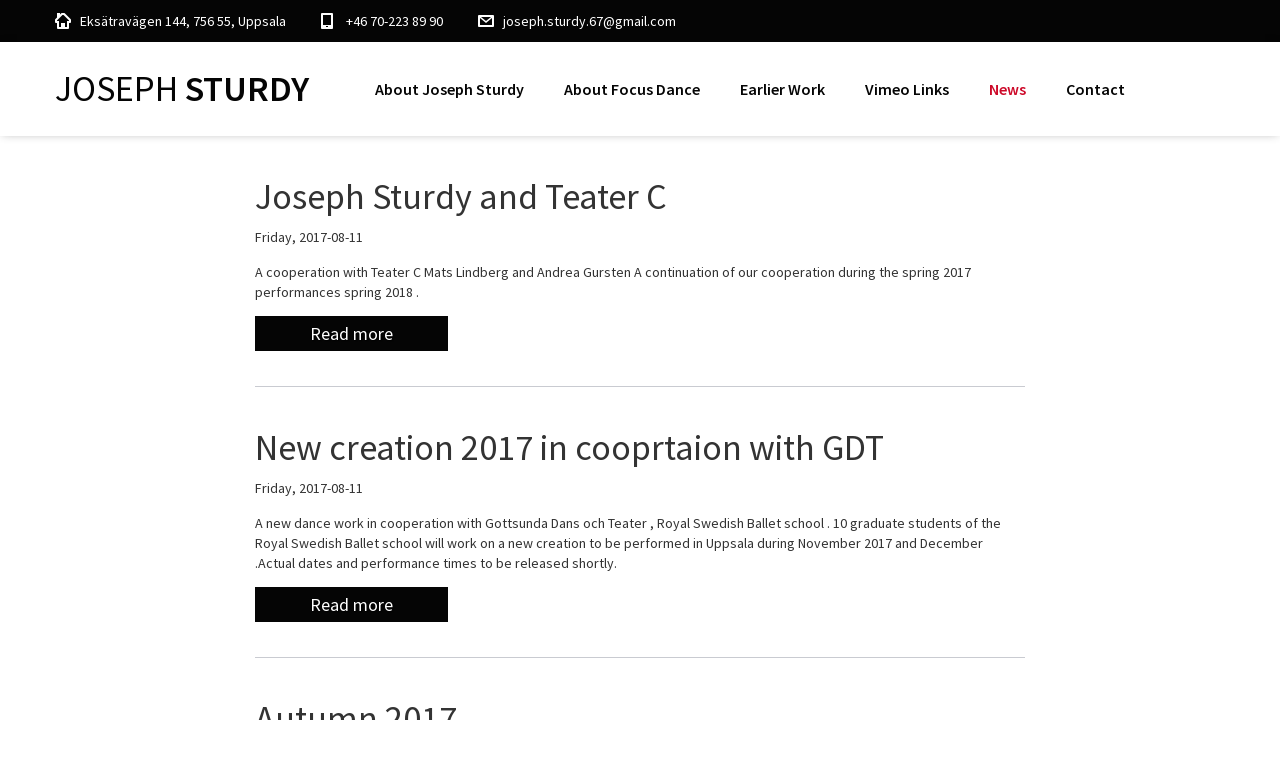

--- FILE ---
content_type: text/html; charset=UTF-8
request_url: https://www.josephsturdy.com/category/aktuellt/page/2/
body_size: 8110
content:

<!DOCTYPE html>
<html lang="en-US">
<head>
    <meta charset="utf-8">

    <!-- Dns Prefetch -->
    <link href="//www.google-analytics.com" rel="dns-prefetch">

    <!-- Meta -->
    <meta name="viewport" content="width=device-width, initial-scale=1.0, maximum-scale=1.0, user-scalable=no">
    <meta http-equiv="X-UA-Compatible" content="IE=edge,chrome=1">
    <meta name="google-site-verification" content="EeniWwbypWAdP4QGbDGclihwfYx4UYqpg7dnaJWa4aY" />

    <!--[if lt IE 9]>
        <script src="https://www.josephsturdy.com/wp-content/themes/wasabiweb/js/fallback/html5shiv.js"></script>
    <![endif]-->

    <!-- Icons -->
    <link rel="shortcut icon" href="https://www.josephsturdy.com/wp-content/themes/wasabiweb/img/favicon.ico">

    <!-- Css + JavaScript -->
    <meta name='robots' content='index, follow, max-image-preview:large, max-snippet:-1, max-video-preview:-1' />

	<!-- This site is optimized with the Yoast SEO plugin v22.8 - https://yoast.com/wordpress/plugins/seo/ -->
	<link rel="canonical" href="https://www.josephsturdy.com/category/aktuellt/page/2/" />
	<link rel="prev" href="https://www.josephsturdy.com/category/aktuellt/" />
	<meta property="og:locale" content="en_US" />
	<meta property="og:type" content="article" />
	<meta property="og:title" content="Aktuellt Archives - Page 2 of 2 - Joseph Sturdy" />
	<meta property="og:url" content="https://www.josephsturdy.com/category/aktuellt/" />
	<meta property="og:site_name" content="Joseph Sturdy" />
	<script type="application/ld+json" class="yoast-schema-graph">{"@context":"https://schema.org","@graph":[{"@type":"CollectionPage","@id":"https://www.josephsturdy.com/category/aktuellt/","url":"https://www.josephsturdy.com/category/aktuellt/page/2/","name":"Aktuellt Archives - Page 2 of 2 - Joseph Sturdy","isPartOf":{"@id":"https://www.josephsturdy.com/#website"},"breadcrumb":{"@id":"https://www.josephsturdy.com/category/aktuellt/page/2/#breadcrumb"},"inLanguage":"en-US"},{"@type":"BreadcrumbList","@id":"https://www.josephsturdy.com/category/aktuellt/page/2/#breadcrumb","itemListElement":[{"@type":"ListItem","position":1,"name":"Home","item":"https://www.josephsturdy.com/"},{"@type":"ListItem","position":2,"name":"Aktuellt"}]},{"@type":"WebSite","@id":"https://www.josephsturdy.com/#website","url":"https://www.josephsturdy.com/","name":"Joseph Sturdy","description":"","potentialAction":[{"@type":"SearchAction","target":{"@type":"EntryPoint","urlTemplate":"https://www.josephsturdy.com/?s={search_term_string}"},"query-input":"required name=search_term_string"}],"inLanguage":"en-US"}]}</script>
	<!-- / Yoast SEO plugin. -->


<link rel='dns-prefetch' href='//ajax.googleapis.com' />
<link rel='dns-prefetch' href='//netdna.bootstrapcdn.com' />
<link rel='dns-prefetch' href='//fonts.googleapis.com' />
<link rel="alternate" type="application/rss+xml" title="Joseph Sturdy &raquo; Aktuellt Category Feed" href="https://www.josephsturdy.com/category/aktuellt/feed/" />
<script type="text/javascript">
/* <![CDATA[ */
window._wpemojiSettings = {"baseUrl":"https:\/\/s.w.org\/images\/core\/emoji\/15.0.3\/72x72\/","ext":".png","svgUrl":"https:\/\/s.w.org\/images\/core\/emoji\/15.0.3\/svg\/","svgExt":".svg","source":{"concatemoji":"https:\/\/www.josephsturdy.com\/wp-includes\/js\/wp-emoji-release.min.js?ver=6.5.7"}};
/*! This file is auto-generated */
!function(i,n){var o,s,e;function c(e){try{var t={supportTests:e,timestamp:(new Date).valueOf()};sessionStorage.setItem(o,JSON.stringify(t))}catch(e){}}function p(e,t,n){e.clearRect(0,0,e.canvas.width,e.canvas.height),e.fillText(t,0,0);var t=new Uint32Array(e.getImageData(0,0,e.canvas.width,e.canvas.height).data),r=(e.clearRect(0,0,e.canvas.width,e.canvas.height),e.fillText(n,0,0),new Uint32Array(e.getImageData(0,0,e.canvas.width,e.canvas.height).data));return t.every(function(e,t){return e===r[t]})}function u(e,t,n){switch(t){case"flag":return n(e,"\ud83c\udff3\ufe0f\u200d\u26a7\ufe0f","\ud83c\udff3\ufe0f\u200b\u26a7\ufe0f")?!1:!n(e,"\ud83c\uddfa\ud83c\uddf3","\ud83c\uddfa\u200b\ud83c\uddf3")&&!n(e,"\ud83c\udff4\udb40\udc67\udb40\udc62\udb40\udc65\udb40\udc6e\udb40\udc67\udb40\udc7f","\ud83c\udff4\u200b\udb40\udc67\u200b\udb40\udc62\u200b\udb40\udc65\u200b\udb40\udc6e\u200b\udb40\udc67\u200b\udb40\udc7f");case"emoji":return!n(e,"\ud83d\udc26\u200d\u2b1b","\ud83d\udc26\u200b\u2b1b")}return!1}function f(e,t,n){var r="undefined"!=typeof WorkerGlobalScope&&self instanceof WorkerGlobalScope?new OffscreenCanvas(300,150):i.createElement("canvas"),a=r.getContext("2d",{willReadFrequently:!0}),o=(a.textBaseline="top",a.font="600 32px Arial",{});return e.forEach(function(e){o[e]=t(a,e,n)}),o}function t(e){var t=i.createElement("script");t.src=e,t.defer=!0,i.head.appendChild(t)}"undefined"!=typeof Promise&&(o="wpEmojiSettingsSupports",s=["flag","emoji"],n.supports={everything:!0,everythingExceptFlag:!0},e=new Promise(function(e){i.addEventListener("DOMContentLoaded",e,{once:!0})}),new Promise(function(t){var n=function(){try{var e=JSON.parse(sessionStorage.getItem(o));if("object"==typeof e&&"number"==typeof e.timestamp&&(new Date).valueOf()<e.timestamp+604800&&"object"==typeof e.supportTests)return e.supportTests}catch(e){}return null}();if(!n){if("undefined"!=typeof Worker&&"undefined"!=typeof OffscreenCanvas&&"undefined"!=typeof URL&&URL.createObjectURL&&"undefined"!=typeof Blob)try{var e="postMessage("+f.toString()+"("+[JSON.stringify(s),u.toString(),p.toString()].join(",")+"));",r=new Blob([e],{type:"text/javascript"}),a=new Worker(URL.createObjectURL(r),{name:"wpTestEmojiSupports"});return void(a.onmessage=function(e){c(n=e.data),a.terminate(),t(n)})}catch(e){}c(n=f(s,u,p))}t(n)}).then(function(e){for(var t in e)n.supports[t]=e[t],n.supports.everything=n.supports.everything&&n.supports[t],"flag"!==t&&(n.supports.everythingExceptFlag=n.supports.everythingExceptFlag&&n.supports[t]);n.supports.everythingExceptFlag=n.supports.everythingExceptFlag&&!n.supports.flag,n.DOMReady=!1,n.readyCallback=function(){n.DOMReady=!0}}).then(function(){return e}).then(function(){var e;n.supports.everything||(n.readyCallback(),(e=n.source||{}).concatemoji?t(e.concatemoji):e.wpemoji&&e.twemoji&&(t(e.twemoji),t(e.wpemoji)))}))}((window,document),window._wpemojiSettings);
/* ]]> */
</script>
<style id='wp-emoji-styles-inline-css' type='text/css'>

	img.wp-smiley, img.emoji {
		display: inline !important;
		border: none !important;
		box-shadow: none !important;
		height: 1em !important;
		width: 1em !important;
		margin: 0 0.07em !important;
		vertical-align: -0.1em !important;
		background: none !important;
		padding: 0 !important;
	}
</style>
<link rel='stylesheet' id='wp-block-library-css' href='https://www.josephsturdy.com/wp-includes/css/dist/block-library/style.min.css?ver=6.5.7' type='text/css' media='all' />
<style id='classic-theme-styles-inline-css' type='text/css'>
/*! This file is auto-generated */
.wp-block-button__link{color:#fff;background-color:#32373c;border-radius:9999px;box-shadow:none;text-decoration:none;padding:calc(.667em + 2px) calc(1.333em + 2px);font-size:1.125em}.wp-block-file__button{background:#32373c;color:#fff;text-decoration:none}
</style>
<style id='global-styles-inline-css' type='text/css'>
body{--wp--preset--color--black: #000000;--wp--preset--color--cyan-bluish-gray: #abb8c3;--wp--preset--color--white: #ffffff;--wp--preset--color--pale-pink: #f78da7;--wp--preset--color--vivid-red: #cf2e2e;--wp--preset--color--luminous-vivid-orange: #ff6900;--wp--preset--color--luminous-vivid-amber: #fcb900;--wp--preset--color--light-green-cyan: #7bdcb5;--wp--preset--color--vivid-green-cyan: #00d084;--wp--preset--color--pale-cyan-blue: #8ed1fc;--wp--preset--color--vivid-cyan-blue: #0693e3;--wp--preset--color--vivid-purple: #9b51e0;--wp--preset--gradient--vivid-cyan-blue-to-vivid-purple: linear-gradient(135deg,rgba(6,147,227,1) 0%,rgb(155,81,224) 100%);--wp--preset--gradient--light-green-cyan-to-vivid-green-cyan: linear-gradient(135deg,rgb(122,220,180) 0%,rgb(0,208,130) 100%);--wp--preset--gradient--luminous-vivid-amber-to-luminous-vivid-orange: linear-gradient(135deg,rgba(252,185,0,1) 0%,rgba(255,105,0,1) 100%);--wp--preset--gradient--luminous-vivid-orange-to-vivid-red: linear-gradient(135deg,rgba(255,105,0,1) 0%,rgb(207,46,46) 100%);--wp--preset--gradient--very-light-gray-to-cyan-bluish-gray: linear-gradient(135deg,rgb(238,238,238) 0%,rgb(169,184,195) 100%);--wp--preset--gradient--cool-to-warm-spectrum: linear-gradient(135deg,rgb(74,234,220) 0%,rgb(151,120,209) 20%,rgb(207,42,186) 40%,rgb(238,44,130) 60%,rgb(251,105,98) 80%,rgb(254,248,76) 100%);--wp--preset--gradient--blush-light-purple: linear-gradient(135deg,rgb(255,206,236) 0%,rgb(152,150,240) 100%);--wp--preset--gradient--blush-bordeaux: linear-gradient(135deg,rgb(254,205,165) 0%,rgb(254,45,45) 50%,rgb(107,0,62) 100%);--wp--preset--gradient--luminous-dusk: linear-gradient(135deg,rgb(255,203,112) 0%,rgb(199,81,192) 50%,rgb(65,88,208) 100%);--wp--preset--gradient--pale-ocean: linear-gradient(135deg,rgb(255,245,203) 0%,rgb(182,227,212) 50%,rgb(51,167,181) 100%);--wp--preset--gradient--electric-grass: linear-gradient(135deg,rgb(202,248,128) 0%,rgb(113,206,126) 100%);--wp--preset--gradient--midnight: linear-gradient(135deg,rgb(2,3,129) 0%,rgb(40,116,252) 100%);--wp--preset--font-size--small: 13px;--wp--preset--font-size--medium: 20px;--wp--preset--font-size--large: 36px;--wp--preset--font-size--x-large: 42px;--wp--preset--spacing--20: 0.44rem;--wp--preset--spacing--30: 0.67rem;--wp--preset--spacing--40: 1rem;--wp--preset--spacing--50: 1.5rem;--wp--preset--spacing--60: 2.25rem;--wp--preset--spacing--70: 3.38rem;--wp--preset--spacing--80: 5.06rem;--wp--preset--shadow--natural: 6px 6px 9px rgba(0, 0, 0, 0.2);--wp--preset--shadow--deep: 12px 12px 50px rgba(0, 0, 0, 0.4);--wp--preset--shadow--sharp: 6px 6px 0px rgba(0, 0, 0, 0.2);--wp--preset--shadow--outlined: 6px 6px 0px -3px rgba(255, 255, 255, 1), 6px 6px rgba(0, 0, 0, 1);--wp--preset--shadow--crisp: 6px 6px 0px rgba(0, 0, 0, 1);}:where(.is-layout-flex){gap: 0.5em;}:where(.is-layout-grid){gap: 0.5em;}body .is-layout-flex{display: flex;}body .is-layout-flex{flex-wrap: wrap;align-items: center;}body .is-layout-flex > *{margin: 0;}body .is-layout-grid{display: grid;}body .is-layout-grid > *{margin: 0;}:where(.wp-block-columns.is-layout-flex){gap: 2em;}:where(.wp-block-columns.is-layout-grid){gap: 2em;}:where(.wp-block-post-template.is-layout-flex){gap: 1.25em;}:where(.wp-block-post-template.is-layout-grid){gap: 1.25em;}.has-black-color{color: var(--wp--preset--color--black) !important;}.has-cyan-bluish-gray-color{color: var(--wp--preset--color--cyan-bluish-gray) !important;}.has-white-color{color: var(--wp--preset--color--white) !important;}.has-pale-pink-color{color: var(--wp--preset--color--pale-pink) !important;}.has-vivid-red-color{color: var(--wp--preset--color--vivid-red) !important;}.has-luminous-vivid-orange-color{color: var(--wp--preset--color--luminous-vivid-orange) !important;}.has-luminous-vivid-amber-color{color: var(--wp--preset--color--luminous-vivid-amber) !important;}.has-light-green-cyan-color{color: var(--wp--preset--color--light-green-cyan) !important;}.has-vivid-green-cyan-color{color: var(--wp--preset--color--vivid-green-cyan) !important;}.has-pale-cyan-blue-color{color: var(--wp--preset--color--pale-cyan-blue) !important;}.has-vivid-cyan-blue-color{color: var(--wp--preset--color--vivid-cyan-blue) !important;}.has-vivid-purple-color{color: var(--wp--preset--color--vivid-purple) !important;}.has-black-background-color{background-color: var(--wp--preset--color--black) !important;}.has-cyan-bluish-gray-background-color{background-color: var(--wp--preset--color--cyan-bluish-gray) !important;}.has-white-background-color{background-color: var(--wp--preset--color--white) !important;}.has-pale-pink-background-color{background-color: var(--wp--preset--color--pale-pink) !important;}.has-vivid-red-background-color{background-color: var(--wp--preset--color--vivid-red) !important;}.has-luminous-vivid-orange-background-color{background-color: var(--wp--preset--color--luminous-vivid-orange) !important;}.has-luminous-vivid-amber-background-color{background-color: var(--wp--preset--color--luminous-vivid-amber) !important;}.has-light-green-cyan-background-color{background-color: var(--wp--preset--color--light-green-cyan) !important;}.has-vivid-green-cyan-background-color{background-color: var(--wp--preset--color--vivid-green-cyan) !important;}.has-pale-cyan-blue-background-color{background-color: var(--wp--preset--color--pale-cyan-blue) !important;}.has-vivid-cyan-blue-background-color{background-color: var(--wp--preset--color--vivid-cyan-blue) !important;}.has-vivid-purple-background-color{background-color: var(--wp--preset--color--vivid-purple) !important;}.has-black-border-color{border-color: var(--wp--preset--color--black) !important;}.has-cyan-bluish-gray-border-color{border-color: var(--wp--preset--color--cyan-bluish-gray) !important;}.has-white-border-color{border-color: var(--wp--preset--color--white) !important;}.has-pale-pink-border-color{border-color: var(--wp--preset--color--pale-pink) !important;}.has-vivid-red-border-color{border-color: var(--wp--preset--color--vivid-red) !important;}.has-luminous-vivid-orange-border-color{border-color: var(--wp--preset--color--luminous-vivid-orange) !important;}.has-luminous-vivid-amber-border-color{border-color: var(--wp--preset--color--luminous-vivid-amber) !important;}.has-light-green-cyan-border-color{border-color: var(--wp--preset--color--light-green-cyan) !important;}.has-vivid-green-cyan-border-color{border-color: var(--wp--preset--color--vivid-green-cyan) !important;}.has-pale-cyan-blue-border-color{border-color: var(--wp--preset--color--pale-cyan-blue) !important;}.has-vivid-cyan-blue-border-color{border-color: var(--wp--preset--color--vivid-cyan-blue) !important;}.has-vivid-purple-border-color{border-color: var(--wp--preset--color--vivid-purple) !important;}.has-vivid-cyan-blue-to-vivid-purple-gradient-background{background: var(--wp--preset--gradient--vivid-cyan-blue-to-vivid-purple) !important;}.has-light-green-cyan-to-vivid-green-cyan-gradient-background{background: var(--wp--preset--gradient--light-green-cyan-to-vivid-green-cyan) !important;}.has-luminous-vivid-amber-to-luminous-vivid-orange-gradient-background{background: var(--wp--preset--gradient--luminous-vivid-amber-to-luminous-vivid-orange) !important;}.has-luminous-vivid-orange-to-vivid-red-gradient-background{background: var(--wp--preset--gradient--luminous-vivid-orange-to-vivid-red) !important;}.has-very-light-gray-to-cyan-bluish-gray-gradient-background{background: var(--wp--preset--gradient--very-light-gray-to-cyan-bluish-gray) !important;}.has-cool-to-warm-spectrum-gradient-background{background: var(--wp--preset--gradient--cool-to-warm-spectrum) !important;}.has-blush-light-purple-gradient-background{background: var(--wp--preset--gradient--blush-light-purple) !important;}.has-blush-bordeaux-gradient-background{background: var(--wp--preset--gradient--blush-bordeaux) !important;}.has-luminous-dusk-gradient-background{background: var(--wp--preset--gradient--luminous-dusk) !important;}.has-pale-ocean-gradient-background{background: var(--wp--preset--gradient--pale-ocean) !important;}.has-electric-grass-gradient-background{background: var(--wp--preset--gradient--electric-grass) !important;}.has-midnight-gradient-background{background: var(--wp--preset--gradient--midnight) !important;}.has-small-font-size{font-size: var(--wp--preset--font-size--small) !important;}.has-medium-font-size{font-size: var(--wp--preset--font-size--medium) !important;}.has-large-font-size{font-size: var(--wp--preset--font-size--large) !important;}.has-x-large-font-size{font-size: var(--wp--preset--font-size--x-large) !important;}
.wp-block-navigation a:where(:not(.wp-element-button)){color: inherit;}
:where(.wp-block-post-template.is-layout-flex){gap: 1.25em;}:where(.wp-block-post-template.is-layout-grid){gap: 1.25em;}
:where(.wp-block-columns.is-layout-flex){gap: 2em;}:where(.wp-block-columns.is-layout-grid){gap: 2em;}
.wp-block-pullquote{font-size: 1.5em;line-height: 1.6;}
</style>
<link rel='stylesheet' id='googleWebFont-css' href='https://fonts.googleapis.com/css?family=Source+Sans+Pro%3A300%2C400%2C600%2C400italic&#038;ver=6.5.7' type='text/css' media='all' />
<link rel='stylesheet' id='main-css' href='https://www.josephsturdy.com/wp-content/themes/wasabiweb/style.css?ver=6.5.7' type='text/css' media='all' />
<script type="text/javascript" src="https://ajax.googleapis.com/ajax/libs/jquery/1.10.2/jquery.min.js?ver=6.5.7" id="jquery-js"></script>
<link rel="https://api.w.org/" href="https://www.josephsturdy.com/wp-json/" /><link rel="alternate" type="application/json" href="https://www.josephsturdy.com/wp-json/wp/v2/categories/4" />
    <!-- Meta Title -->
    <title>
        Aktuellt Archives - Page 2 of 2 - Joseph Sturdy Archive - Joseph Sturdy - page 2    </title>

</head>

<!--[if lte IE 9]>
<body class="oldie">
<![endif]-->
<!--[if !IE]><!-->
<body>
<!--<![endif]-->

<div id="fb-root"></div>
<script>
    (function(d, s, id) {
    var js, fjs = d.getElementsByTagName(s)[0];
    if (d.getElementById(id)) return;
    js = d.createElement(s); js.id = id;
    js.src = "//connect.facebook.net/en_GB/all.js#xfbml=1";
    fjs.parentNode.insertBefore(js, fjs);
    }(document, 'script', 'facebook-jssdk'));
</script>

<div class="site-top-wrap">      
    <header class="site-header">        <div class="site-header-top">            <div class="site-wrap site-padding clearfix">                <div class="header-top-item sprite-psuedo sprite-house">
                    Eksätravägen 144, 756 55, Uppsala                </div>
                <div class="header-top-item sprite-psuedo sprite-mobile">
                                        <a href="tel:+46702238990">+46 70-223 89 90</a>
                </div>
                <div class="header-top-item sprite-psuedo sprite-mail">
                    <a href="mailto:joseph.sturdy.67@gmail.com">joseph.sturdy.67@gmail.com</a>
                </div>
            </div>
        </div>
            <div class="site-header-bottom">
            <div class="site-wrap">                <nav class="navbar site-nav navbar-default" role="navigation">
                    <div class="navbar-header">
                        <button type="button" class="navbar-toggle" data-toggle="collapse" data-target=".navbar-ex1-collapse">
                            <span class="sr-only">Toggle navigation</span>
                            <span class="icon-bar"></span>
                            <span class="icon-bar"></span>
                            <span class="icon-bar"></span>
                        </button>
                        <a class="navbar-brand h1" href="https://www.josephsturdy.com">Joseph <strong>Sturdy</strong></a>
                    </div>

                    <div class="collapse navbar-collapse navbar-ex1-collapse">
                        <ul class="nav navbar-nav m-text">
                                                        <li class="visible-grid-float-bp"><a href="https://www.josephsturdy.com">Home</a></li>
                        </ul>
                            <ul class="nav navbar-nav m-text"><li id="menu-item-19" class="menu-item menu-item-type-post_type menu-item-object-page menu-item-19"><a href="https://www.josephsturdy.com/joseph-sturdy/">About Joseph Sturdy</a></li>
<li id="menu-item-379" class="menu-item menu-item-type-post_type menu-item-object-page menu-item-379"><a href="https://www.josephsturdy.com/focus-dance/">About Focus Dance</a></li>
<li id="menu-item-18" class="menu-item menu-item-type-post_type menu-item-object-page menu-item-18"><a href="https://www.josephsturdy.com/earlier-work/">Earlier Work</a></li>
<li id="menu-item-487" class="menu-item menu-item-type-post_type menu-item-object-post menu-item-487"><a href="https://www.josephsturdy.com/vimeo-films/">Vimeo Links</a></li>
<li id="menu-item-91" class="menu-item menu-item-type-taxonomy menu-item-object-category current-menu-item menu-item-91"><a href="https://www.josephsturdy.com/category/aktuellt/" aria-current="page">News</a></li>
<li id="menu-item-20" class="menu-item menu-item-type-post_type menu-item-object-page menu-item-20"><a href="https://www.josephsturdy.com/contact/">Contact</a></li>
</ul>                        
                    </div>
                    <!--
                    <form action="https://www.josephsturdy.com" method="get">
                        <input type="text" name="s" placeholder="Sök">
                        <input type="submit" value="Sök">
                    </form>-->
                </nav>
            </div>
        </div>
    </header>
    <!-- <div class="header-cta btn btn-brand xxl-text">Kontakta Joseph!</div> -->

<div class="no-slider-top-wrap"></div>

<div class="page-content">
	<div class="site-wrap site-padding">
		<section>
			<div class="row">
				<div class="col-sm-8 col-sm-offset-2" id="posts">

											<article class="article section site-article">
														<header>
								<h1>Joseph Sturdy and Teater C</h1>
							</header>
							<time datetime="Friday, 2017-08-11" class="news-date">
								Friday, 2017-08-11							</time>
							<p>A cooperation with Teater C Mats Lindberg and Andrea Gursten A continuation of our cooperation during the spring 2017 performances spring 2018 . &nbsp; &nbsp;</p>
							<a href="https://www.josephsturdy.com/joseph-sturdy-teater-c/" class="btn btn-alpha btn-md l-text">Read more</a>
							<a href="https://www.josephsturdy.com/joseph-sturdy-teater-c/" class="touch-link"></a>
						</article>
											<article class="article section site-article">
														<header>
								<h1>New creation 2017 in cooprtaion with GDT</h1>
							</header>
							<time datetime="Friday, 2017-08-11" class="news-date">
								Friday, 2017-08-11							</time>
							<p>A new dance work in cooperation with Gottsunda Dans och Teater , Royal Swedish Ballet school . 10 graduate students of the Royal Swedish Ballet school will work on a new creation to be performed in Uppsala during November 2017 and December .Actual dates and performance times to be released shortly.</p>
							<a href="https://www.josephsturdy.com/new-creation-2017-cooprtaion-gdt/" class="btn btn-alpha btn-md l-text">Read more</a>
							<a href="https://www.josephsturdy.com/new-creation-2017-cooprtaion-gdt/" class="touch-link"></a>
						</article>
											<article class="article section site-article">
														<header>
								<h1>Autumn 2017</h1>
							</header>
							<time datetime="Friday, 2017-08-11" class="news-date">
								Friday, 2017-08-11							</time>
							<p>A new short work for the 500 anniversary of the Lutheran church in Sweden .In cooperation with Konstnärsnämden , SVT , Andrew Canning, and Uppsala Domkyrkan filming 2017,10 ,31 &nbsp;</p>
							<a href="https://www.josephsturdy.com/autumn-2017/" class="btn btn-alpha btn-md l-text">Read more</a>
							<a href="https://www.josephsturdy.com/autumn-2017/" class="touch-link"></a>
						</article>
											<article class="article section site-article">
														<header>
								<h1>What&#8217;s on 2017</h1>
							</header>
							<time datetime="Wednesday, 2015-12-16" class="news-date">
								Wednesday, 2015-12-16							</time>
							<p>Focus Dance 20 years /jubeliums år. New Creation with Focus Dance /Dates to be announced. New Creation Focus Dance and Teater C / Harold Pinter / Dates to be announced. Joseph Sturdy Guest Teacher with Scapino Ballet Holland in April / Cullberg Ballet in March. Joseph Sturdy will be the chairman of the jury for the Nordic Baltic Ballet Competition in Sweden. Joseph Sturdy will be re-staging a short work with Norrdance in their upcoming retake of the production 7x7 in May.</p>
							<a href="https://www.josephsturdy.com/whats-on-2017/" class="btn btn-alpha btn-md l-text">Read more</a>
							<a href="https://www.josephsturdy.com/whats-on-2017/" class="touch-link"></a>
						</article>
						

					
				</div>
			</div>
		</section>
	</div>
</div>

<footer class="site-footer">
	<div class="site-wrap site-padding">
		<div class="footer-top clearfix">
			<a class="h1 footer-brand" href="https://www.josephsturdy.com">Joseph <strong>Sturdy</strong></a>
			<nav class="footer-nav m-text">
                <ul id="menu-footer-menu" class="menu"><li id="menu-item-92" class="menu-item menu-item-type-post_type menu-item-object-page menu-item-home menu-item-92"><a href="https://www.josephsturdy.com/">Home</a></li>
<li id="menu-item-93" class="menu-item menu-item-type-post_type menu-item-object-page menu-item-93"><a href="https://www.josephsturdy.com/joseph-sturdy/">About Joseph Sturdy</a></li>
<li id="menu-item-94" class="menu-item menu-item-type-post_type menu-item-object-page menu-item-94"><a href="https://www.josephsturdy.com/earlier-work/">Earlier Work</a></li>
<li id="menu-item-95" class="menu-item menu-item-type-taxonomy menu-item-object-category current-menu-item menu-item-95"><a href="https://www.josephsturdy.com/category/aktuellt/" aria-current="page">News</a></li>
<li id="menu-item-96" class="menu-item menu-item-type-post_type menu-item-object-page menu-item-96"><a href="https://www.josephsturdy.com/contact/">Contact</a></li>
</ul>			</nav>
			<div class="footer-social-wrap">
				<a href="http://instagram.com/joseph.sturdy" class="sprite-psuedo sprite-instagram"></a>
				<a href="https://www.facebook.com/joseph.sturdy.dance" class="sprite-psuedo sprite-facebook"></a>
			</div>
		</div>
		<div class="footer-bottom clearfix">
            <div class="footer-bottom-item sprite-psuedo sprite-house">
                Eksätravägen 144, 756 55, Uppsala            </div>
            <div class="footer-bottom-item sprite-psuedo sprite-mobile">
                                    <a href="tel:+46702238990">+46 70-223 89 90</a>
            </div>
            <div class="footer-bottom-item sprite-psuedo sprite-mail">
                <a href="mailto:joseph.sturdy.67@gmail.com">joseph.sturdy.67@gmail.com</a>
            </div>
			<div class="footer-copyright">
				Joseph Sturdy &copy; |
				<a href="http://wasabiweb.se" target="_blank" title="Webbyr�n Wasabi Web i Uppsala producerade denna webbplats" rel="nofollow">wasabiweb</a>
			</div>
		</div>
	</div>
</footer>




<div class="modal fade" id="contactModal" tabindex="-3" role="dialog" aria-labelledby="myModalLabel1" aria-hidden="true">
	<div class="table-block">
		<div class="table-cell" data-dismiss="modal">
		    <div class="modal-dialog modal-dialog-telephone">
		        <div class="modal-content">
		            <div class="modal-header text-center">
		                <a class="h1" href="https://www.josephsturdy.com">Joseph <strong>Sturdy</strong></a>
		                <span class="close close-modal pull-right" data-dismiss="modal" aria-hidden="true">&times;</button></span>
		            </div>
		            <div class="modal-body">
		            	<div class="row">
		            		<div class="col-xs-4 col-xxs-12">
		            			<div class="img-frame">
		            				<img width="159" height="175" src="https://www.josephsturdy.com/wp-content/uploads/2014/05/joseph.jpg" class="attachment-contact-image size-contact-image" alt="" decoding="async" loading="lazy" srcset="https://www.josephsturdy.com/wp-content/uploads/2014/05/joseph.jpg 159w, https://www.josephsturdy.com/wp-content/uploads/2014/05/joseph-59x65.jpg 59w" sizes="(max-width: 159px) 100vw, 159px" />		            			</div>
		            		</div>
		            		<div class="col-sm-7 col-xs-8 col-xxs-12">
		            			<div class="modal-inner-content">
		            				<div class="modal-title xxl-text">
		            					Kul att ni hittade hit!		            				</div>
		            				<div class="modal-contact-details">
		            					<div>
		            								            						Phone: <a href="tel:+46702238990">+46 70-223 89 90</a>
		            					</div>
		            					<div>
		            						E-mail <a href="mailto:joseph.sturdy.67@gmail.com">joseph.sturdy.67@gmail.com</a>
		            					</div>
		            				</div>
		            				<p class="s-text">Eller lämna ditt telefonnummer så ringer jag upp dig så fort jag kan!</p>
		            				<form action="https://www.josephsturdy.com/wp-content/themes/wasabiweb/mail-phone.php" class="telephone-contact" method="post">
		            					<input type="text" name="phone" required placeholder="Your phonenumber here">
		            					<button type="submit" class="btn btn-alpha">Send</button>
		            				</form>
		            			</div>
		            		</div>
		            	</div>
		            </div>
		        </div>
		    </div>
        </div>
    </div>
</div>

<div class="modal fade" id="contactThanksModal" tabindex="-3" role="dialog" aria-labelledby="myModalLabel1" aria-hidden="true">
	<div class="table-block">
		<div clasS="table-cell" data-dismiss="modal">
		    <div class="modal-dialog modal-dialog-telephone">
		        <div class="modal-content">
		            <div class="modal-header text-center">
		                <a class="h1" href="https://www.josephsturdy.com">Joseph <strong>Sturdy</strong></a>
		                <span class="close close-modal pull-right" data-dismiss="modal" aria-hidden="true">&times;</button></span>
		            </div>
		            <div class="modal-body">
		            	<div class="row">
		            		<div class="col-xs-4 col-xxs-12">
		            			<div class="img-frame">
		            				<img width="159" height="175" src="https://www.josephsturdy.com/wp-content/uploads/2014/05/joseph.jpg" class="attachment-contact-image size-contact-image" alt="" decoding="async" loading="lazy" srcset="https://www.josephsturdy.com/wp-content/uploads/2014/05/joseph.jpg 159w, https://www.josephsturdy.com/wp-content/uploads/2014/05/joseph-59x65.jpg 59w" sizes="(max-width: 159px) 100vw, 159px" />		            			</div>
		            		</div>
		            		<div class="col-sm-7 col-xs-8 col-xxs-12">
		            			<div class="modal-inner-content">
		            				Thank you for contacting me, I will get back to you as soon as possible!		            			</div>
		            		</div>
		            	</div>
		            </div>
		        </div>
		    </div>
        </div>
    </div>
</div>


<!--[if IE]>
    <script src="https://www.josephsturdy.com/wp-content/themes/wasabiweb/js/fallback/ie-placeholder.js"></script>
<![endif]-->
<!--[if lt IE 9]>
    <script src="https://www.josephsturdy.com/wp-content/themes/wasabiweb/js/fallback/respond.min.js"></script>
<![endif]-->

<script type="text/javascript">
    var _paq = _paq || [];
    _paq.push(["trackPageView"]);
    _paq.push(["enableLinkTracking"]);

    (function() {
        var u=(("https:" == document.location.protocol) ? "https" : "http") + "://analytics.wasabiweb.se/";
        _paq.push(["setTrackerUrl", u+"piwik.php"]);
        _paq.push(["setSiteId", "9"]);
        var d=document, g=d.createElement("script"), s=d.getElementsByTagName("script")[0]; g.type="text/javascript";
        g.defer=true; g.async=true; g.src=u+"piwik.js"; s.parentNode.insertBefore(g,s);
    })();
</script>
<!-- End Piwik Code -->


<div id="ww_cookie_bar"><style id="ww_cookie_bar_style"></style></div>
<script type="text/javascript" src="https://cookies.wasabiweb.se/content/themes/wasabiweb/assets/dist/cookieBar.js" defer></script>
<script type="text/javascript" defer>
    document.addEventListener('DOMContentLoaded', function() {
        wwBar.cookieBar().init({
            container: {
                text: 'We use cookies to ensure that we give you the best experience on our website.'
            },
            anchor: {
                text: 'Find out more',
                href: 'cookies',
                textColor: '#fff'
            },
            button: {
                text: 'Accept',
                backgroundColor: '#000',
                textColor: '#fff',
                textTransform: 'none',
                fontWeight: 500,
                borderRadius: '0px' // 20px for fully rounded
            },
            cookie: {
                name: 'cookie notification accept',
                value: 'notified',
                periodInDays: 90
            }
        });
    });
</script>

<script type="text/javascript" id="disqus_count-js-extra">
/* <![CDATA[ */
var countVars = {"disqusShortname":"josephsturdy"};
/* ]]> */
</script>
<script type="text/javascript" src="https://www.josephsturdy.com/wp-content/plugins/disqus-comment-system/public/js/comment_count.js?ver=3.1.1" id="disqus_count-js"></script>
<script type="text/javascript" src="//netdna.bootstrapcdn.com/bootstrap/3.0.0-rc1/js/bootstrap.min.js?ver=6.5.7" id="bootstrap-js"></script>
<script type="text/javascript" src="https://www.josephsturdy.com/wp-content/themes/wasabiweb/js/build/main.min.js?ver=6.5.7" id="main-script-js"></script>
<script type="text/javascript" src="https://www.josephsturdy.com/wp-content/themes/wasabiweb/js/build/instafeed.min.js?ver=6.5.7" id="instagram-script-js"></script>

</body>
</html>


--- FILE ---
content_type: text/css; charset=utf-8
request_url: https://www.josephsturdy.com/wp-content/themes/wasabiweb/style.css?ver=6.5.7
body_size: 12078
content:
article,aside,details,figcaption,figure,footer,header,hgroup,main,nav,section,summary{display:block}audio,canvas,video{display:inline-block}audio:not([controls]){display:none;height:0}[hidden]{display:none}html{font-family:sans-serif;-webkit-text-size-adjust:100%;-ms-text-size-adjust:100%}body{margin:0}a:active,a:hover{outline:0}abbr[title]{border-bottom:1px dotted}b,strong{font-weight:700}dfn{font-style:italic}hr{box-sizing:content-box;height:0}mark{background:#ff0;color:#000}code,kbd,pre,samp{font-family:monospace,serif;font-size:1em}pre{white-space:pre-wrap}q{quotes:"\201C" "\201D" "\2018" "\2019"}small{font-size:80%}sub,sup{font-size:75%;line-height:0;position:relative;vertical-align:baseline}sup{top:-.5em}sub{bottom:-.25em}img{border:0}svg:not(:root){overflow:hidden}figure{margin:0}fieldset{border:1px solid silver;margin:0 2px;padding:.35em .625em .75em}legend{border:0;padding:0}button,input,select,textarea{margin:0}button,select{text-transform:none}button,html input[type=button],input[type=reset],input[type=submit]{-webkit-appearance:button;cursor:pointer}button[disabled],html input[disabled]{cursor:default}input[type=checkbox],input[type=radio]{box-sizing:border-box;padding:0}input[type=search]{-webkit-appearance:textfield;box-sizing:content-box}input[type=search]::-webkit-search-cancel-button,input[type=search]::-webkit-search-decoration{-webkit-appearance:none}button::-moz-focus-inner,input::-moz-focus-inner{border:0;padding:0}textarea{overflow:auto;vertical-align:top}table{border-collapse:collapse;border-spacing:0}@media print{*{text-shadow:none!important;color:#000!important;background:transparent!important;box-shadow:none!important}a,a:visited{text-decoration:underline}a[href]:after{content:" (" attr(href) ")"}abbr[title]:after{content:" (" attr(title) ")"}.ir a:after,a[href^="javascript:"]:after,a[href^="#"]:after{content:""}blockquote,pre{border:1px solid #999;page-break-inside:avoid}thead{display:table-header-group}img,tr{page-break-inside:avoid}img{max-width:100%!important}@page{margin:2cm .5cm}h2,h3,p{orphans:3;widows:3}h2,h3{page-break-after:avoid}.navbar{display:none}.table td,.table th{background-color:#fff!important}.btn>.caret,.dropup>.btn>.caret{border-top-color:#000!important}.label{border:1px solid #000}.table{border-collapse:collapse!important}.table-bordered td,.table-bordered th{border:1px solid #ddd!important}}html{-webkit-tap-highlight-color:transparent}body{line-height:1.42857143;color:#333;background-color:#fff}button,input,select,textarea{font-family:inherit;font-size:inherit;line-height:inherit}button,input,select[multiple],textarea{background-image:none}a{text-decoration:none}a:focus,a:hover{text-decoration:underline}a:focus{outline:thin dotted #333;outline:5px auto -webkit-focus-ring-color;outline-offset:-2px}img{vertical-align:middle}.img-responsive{display:block;max-width:100%;height:auto}.img-rounded{border-radius:6px}.img-thumbnail{padding:4px;line-height:1.42857143;background-color:#fff;border:1px solid #ddd;border-radius:4px;transition:all .2s ease-in-out;display:inline-block;max-width:100%;height:auto}.img-circle{border-radius:50%}hr{margin-top:20px;margin-bottom:20px;border:0;border-top:1px solid #eee}.sr-only{position:absolute;width:1px;height:1px;margin:-1px;padding:0;overflow:hidden;clip:rect(0 0 0 0);border:0}.container{margin-right:auto;margin-left:auto;padding-left:15px;padding-right:15px}.container:after,.container:before{content:" ";display:table}.container:after{clear:both}.row{margin-left:-15px;margin-right:-15px}.row:after,.row:before{content:" ";display:table}.row:after{clear:both}.col-lg-1,.col-lg-10,.col-lg-11,.col-lg-12,.col-lg-2,.col-lg-3,.col-lg-4,.col-lg-5,.col-lg-6,.col-lg-7,.col-lg-8,.col-lg-9,.col-md-1,.col-md-10,.col-md-11,.col-md-12,.col-md-2,.col-md-3,.col-md-4,.col-md-5,.col-md-6,.col-md-7,.col-md-8,.col-md-9,.col-sm-1,.col-sm-10,.col-sm-11,.col-sm-12,.col-sm-2,.col-sm-3,.col-sm-4,.col-sm-5,.col-sm-6,.col-sm-7,.col-sm-8,.col-sm-9,.col-xs-1,.col-xs-10,.col-xs-11,.col-xs-12,.col-xs-2,.col-xs-3,.col-xs-4,.col-xs-5,.col-xs-6,.col-xs-7,.col-xs-8,.col-xs-9{position:relative;min-height:1px;padding-left:15px;padding-right:15px}.col-xs-1,.col-xs-10,.col-xs-11,.col-xs-2,.col-xs-3,.col-xs-4,.col-xs-5,.col-xs-6,.col-xs-7,.col-xs-8,.col-xs-9{float:left}.col-xs-1{width:8.33333333%}.col-xs-2{width:16.66666667%}.col-xs-3{width:25%}.col-xs-4{width:33.33333333%}.col-xs-5{width:41.66666667%}.col-xs-6{width:50%}.col-xs-7{width:58.33333333%}.col-xs-8{width:66.66666667%}.col-xs-9{width:75%}.col-xs-10{width:83.33333333%}.col-xs-11{width:91.66666667%}.col-xs-12{width:100%}@media (min-width:768px){.container{max-width:750px}.col-sm-1,.col-sm-10,.col-sm-11,.col-sm-2,.col-sm-3,.col-sm-4,.col-sm-5,.col-sm-6,.col-sm-7,.col-sm-8,.col-sm-9{float:left}.col-sm-1{width:8.33333333%}.col-sm-2{width:16.66666667%}.col-sm-3{width:25%}.col-sm-4{width:33.33333333%}.col-sm-5{width:41.66666667%}.col-sm-6{width:50%}.col-sm-7{width:58.33333333%}.col-sm-8{width:66.66666667%}.col-sm-9{width:75%}.col-sm-10{width:83.33333333%}.col-sm-11{width:91.66666667%}.col-sm-12{width:100%}.col-sm-push-1{left:8.33333333%}.col-sm-push-2{left:16.66666667%}.col-sm-push-3{left:25%}.col-sm-push-4{left:33.33333333%}.col-sm-push-5{left:41.66666667%}.col-sm-push-6{left:50%}.col-sm-push-7{left:58.33333333%}.col-sm-push-8{left:66.66666667%}.col-sm-push-9{left:75%}.col-sm-push-10{left:83.33333333%}.col-sm-push-11{left:91.66666667%}.col-sm-pull-1{right:8.33333333%}.col-sm-pull-2{right:16.66666667%}.col-sm-pull-3{right:25%}.col-sm-pull-4{right:33.33333333%}.col-sm-pull-5{right:41.66666667%}.col-sm-pull-6{right:50%}.col-sm-pull-7{right:58.33333333%}.col-sm-pull-8{right:66.66666667%}.col-sm-pull-9{right:75%}.col-sm-pull-10{right:83.33333333%}.col-sm-pull-11{right:91.66666667%}.col-sm-offset-1{margin-left:8.33333333%}.col-sm-offset-2{margin-left:16.66666667%}.col-sm-offset-3{margin-left:25%}.col-sm-offset-4{margin-left:33.33333333%}.col-sm-offset-5{margin-left:41.66666667%}.col-sm-offset-6{margin-left:50%}.col-sm-offset-7{margin-left:58.33333333%}.col-sm-offset-8{margin-left:66.66666667%}.col-sm-offset-9{margin-left:75%}.col-sm-offset-10{margin-left:83.33333333%}.col-sm-offset-11{margin-left:91.66666667%}}@media (min-width:992px){.container{max-width:970px}.col-md-1,.col-md-10,.col-md-11,.col-md-2,.col-md-3,.col-md-4,.col-md-5,.col-md-6,.col-md-7,.col-md-8,.col-md-9{float:left}.col-md-1{width:8.33333333%}.col-md-2{width:16.66666667%}.col-md-3{width:25%}.col-md-4{width:33.33333333%}.col-md-5{width:41.66666667%}.col-md-6{width:50%}.col-md-7{width:58.33333333%}.col-md-8{width:66.66666667%}.col-md-9{width:75%}.col-md-10{width:83.33333333%}.col-md-11{width:91.66666667%}.col-md-12{width:100%}.col-md-push-0{left:auto}.col-md-push-1{left:8.33333333%}.col-md-push-2{left:16.66666667%}.col-md-push-3{left:25%}.col-md-push-4{left:33.33333333%}.col-md-push-5{left:41.66666667%}.col-md-push-6{left:50%}.col-md-push-7{left:58.33333333%}.col-md-push-8{left:66.66666667%}.col-md-push-9{left:75%}.col-md-push-10{left:83.33333333%}.col-md-push-11{left:91.66666667%}.col-md-pull-0{right:auto}.col-md-pull-1{right:8.33333333%}.col-md-pull-2{right:16.66666667%}.col-md-pull-3{right:25%}.col-md-pull-4{right:33.33333333%}.col-md-pull-5{right:41.66666667%}.col-md-pull-6{right:50%}.col-md-pull-7{right:58.33333333%}.col-md-pull-8{right:66.66666667%}.col-md-pull-9{right:75%}.col-md-pull-10{right:83.33333333%}.col-md-pull-11{right:91.66666667%}.col-md-offset-0{margin-left:0}.col-md-offset-1{margin-left:8.33333333%}.col-md-offset-2{margin-left:16.66666667%}.col-md-offset-3{margin-left:25%}.col-md-offset-4{margin-left:33.33333333%}.col-md-offset-5{margin-left:41.66666667%}.col-md-offset-6{margin-left:50%}.col-md-offset-7{margin-left:58.33333333%}.col-md-offset-8{margin-left:66.66666667%}.col-md-offset-9{margin-left:75%}.col-md-offset-10{margin-left:83.33333333%}.col-md-offset-11{margin-left:91.66666667%}}@media (min-width:1200px){.container{max-width:1170px}.col-lg-1,.col-lg-10,.col-lg-11,.col-lg-2,.col-lg-3,.col-lg-4,.col-lg-5,.col-lg-6,.col-lg-7,.col-lg-8,.col-lg-9{float:left}.col-lg-1{width:8.33333333%}.col-lg-2{width:16.66666667%}.col-lg-3{width:25%}.col-lg-4{width:33.33333333%}.col-lg-5{width:41.66666667%}.col-lg-6{width:50%}.col-lg-7{width:58.33333333%}.col-lg-8{width:66.66666667%}.col-lg-9{width:75%}.col-lg-10{width:83.33333333%}.col-lg-11{width:91.66666667%}.col-lg-12{width:100%}.col-lg-push-0{left:auto}.col-lg-push-1{left:8.33333333%}.col-lg-push-2{left:16.66666667%}.col-lg-push-3{left:25%}.col-lg-push-4{left:33.33333333%}.col-lg-push-5{left:41.66666667%}.col-lg-push-6{left:50%}.col-lg-push-7{left:58.33333333%}.col-lg-push-8{left:66.66666667%}.col-lg-push-9{left:75%}.col-lg-push-10{left:83.33333333%}.col-lg-push-11{left:91.66666667%}.col-lg-pull-0{right:auto}.col-lg-pull-1{right:8.33333333%}.col-lg-pull-2{right:16.66666667%}.col-lg-pull-3{right:25%}.col-lg-pull-4{right:33.33333333%}.col-lg-pull-5{right:41.66666667%}.col-lg-pull-6{right:50%}.col-lg-pull-7{right:58.33333333%}.col-lg-pull-8{right:66.66666667%}.col-lg-pull-9{right:75%}.col-lg-pull-10{right:83.33333333%}.col-lg-pull-11{right:91.66666667%}.col-lg-offset-0{margin-left:0}.col-lg-offset-1{margin-left:8.33333333%}.col-lg-offset-2{margin-left:16.66666667%}.col-lg-offset-3{margin-left:25%}.col-lg-offset-4{margin-left:33.33333333%}.col-lg-offset-5{margin-left:41.66666667%}.col-lg-offset-6{margin-left:50%}.col-lg-offset-7{margin-left:58.33333333%}.col-lg-offset-8{margin-left:66.66666667%}.col-lg-offset-9{margin-left:75%}.col-lg-offset-10{margin-left:83.33333333%}.col-lg-offset-11{margin-left:91.66666667%}}.fade{opacity:0;transition:opacity .15s linear}.fade.in{opacity:1}.collapse{display:none}.collapse.in{display:block}.collapsing{position:relative;height:0;overflow:hidden;transition:height .35s ease}@font-face{font-family:'Glyphicons Halflings';src:url(fonts/glyphicons-halflings-regular.eot);src:url(fonts/glyphicons-halflings-regular.eot?#iefix) format('embedded-opentype'),url(fonts/glyphicons-halflings-regular.woff) format('woff'),url(fonts/glyphicons-halflings-regular.ttf) format('truetype'),url(fonts/glyphicons-halflings-regular.svg#glyphicons-halflingsregular) format('svg')}.glyphicon{position:relative;top:1px;display:inline-block;font-family:'Glyphicons Halflings';font-style:normal;font-weight:400;line-height:1;-webkit-font-smoothing:antialiased}.glyphicon-asterisk:before{content:"\2a"}.glyphicon-plus:before{content:"\2b"}.glyphicon-euro:before{content:"\20ac"}.glyphicon-minus:before{content:"\2212"}.glyphicon-cloud:before{content:"\2601"}.glyphicon-envelope:before{content:"\2709"}.glyphicon-pencil:before{content:"\270f"}.glyphicon-glass:before{content:"\e001"}.glyphicon-music:before{content:"\e002"}.glyphicon-search:before{content:"\e003"}.glyphicon-heart:before{content:"\e005"}.glyphicon-star:before{content:"\e006"}.glyphicon-star-empty:before{content:"\e007"}.glyphicon-user:before{content:"\e008"}.glyphicon-film:before{content:"\e009"}.glyphicon-th-large:before{content:"\e010"}.glyphicon-th:before{content:"\e011"}.glyphicon-th-list:before{content:"\e012"}.glyphicon-ok:before{content:"\e013"}.glyphicon-remove:before{content:"\e014"}.glyphicon-zoom-in:before{content:"\e015"}.glyphicon-zoom-out:before{content:"\e016"}.glyphicon-off:before{content:"\e017"}.glyphicon-signal:before{content:"\e018"}.glyphicon-cog:before{content:"\e019"}.glyphicon-trash:before{content:"\e020"}.glyphicon-home:before{content:"\e021"}.glyphicon-file:before{content:"\e022"}.glyphicon-time:before{content:"\e023"}.glyphicon-road:before{content:"\e024"}.glyphicon-download-alt:before{content:"\e025"}.glyphicon-download:before{content:"\e026"}.glyphicon-upload:before{content:"\e027"}.glyphicon-inbox:before{content:"\e028"}.glyphicon-play-circle:before{content:"\e029"}.glyphicon-repeat:before{content:"\e030"}.glyphicon-refresh:before{content:"\e031"}.glyphicon-list-alt:before{content:"\e032"}.glyphicon-flag:before{content:"\e034"}.glyphicon-headphones:before{content:"\e035"}.glyphicon-volume-off:before{content:"\e036"}.glyphicon-volume-down:before{content:"\e037"}.glyphicon-volume-up:before{content:"\e038"}.glyphicon-qrcode:before{content:"\e039"}.glyphicon-barcode:before{content:"\e040"}.glyphicon-tag:before{content:"\e041"}.glyphicon-tags:before{content:"\e042"}.glyphicon-book:before{content:"\e043"}.glyphicon-print:before{content:"\e045"}.glyphicon-font:before{content:"\e047"}.glyphicon-bold:before{content:"\e048"}.glyphicon-italic:before{content:"\e049"}.glyphicon-text-height:before{content:"\e050"}.glyphicon-text-width:before{content:"\e051"}.glyphicon-align-left:before{content:"\e052"}.glyphicon-align-center:before{content:"\e053"}.glyphicon-align-right:before{content:"\e054"}.glyphicon-align-justify:before{content:"\e055"}.glyphicon-list:before{content:"\e056"}.glyphicon-indent-left:before{content:"\e057"}.glyphicon-indent-right:before{content:"\e058"}.glyphicon-facetime-video:before{content:"\e059"}.glyphicon-picture:before{content:"\e060"}.glyphicon-map-marker:before{content:"\e062"}.glyphicon-adjust:before{content:"\e063"}.glyphicon-tint:before{content:"\e064"}.glyphicon-edit:before{content:"\e065"}.glyphicon-share:before{content:"\e066"}.glyphicon-check:before{content:"\e067"}.glyphicon-move:before{content:"\e068"}.glyphicon-step-backward:before{content:"\e069"}.glyphicon-fast-backward:before{content:"\e070"}.glyphicon-backward:before{content:"\e071"}.glyphicon-play:before{content:"\e072"}.glyphicon-pause:before{content:"\e073"}.glyphicon-stop:before{content:"\e074"}.glyphicon-forward:before{content:"\e075"}.glyphicon-fast-forward:before{content:"\e076"}.glyphicon-step-forward:before{content:"\e077"}.glyphicon-eject:before{content:"\e078"}.glyphicon-chevron-left:before{content:"\e079"}.glyphicon-chevron-right:before{content:"\e080"}.glyphicon-plus-sign:before{content:"\e081"}.glyphicon-minus-sign:before{content:"\e082"}.glyphicon-remove-sign:before{content:"\e083"}.glyphicon-ok-sign:before{content:"\e084"}.glyphicon-question-sign:before{content:"\e085"}.glyphicon-info-sign:before{content:"\e086"}.glyphicon-screenshot:before{content:"\e087"}.glyphicon-remove-circle:before{content:"\e088"}.glyphicon-ok-circle:before{content:"\e089"}.glyphicon-ban-circle:before{content:"\e090"}.glyphicon-arrow-left:before{content:"\e091"}.glyphicon-arrow-right:before{content:"\e092"}.glyphicon-arrow-up:before{content:"\e093"}.glyphicon-arrow-down:before{content:"\e094"}.glyphicon-share-alt:before{content:"\e095"}.glyphicon-resize-full:before{content:"\e096"}.glyphicon-resize-small:before{content:"\e097"}.glyphicon-exclamation-sign:before{content:"\e101"}.glyphicon-gift:before{content:"\e102"}.glyphicon-leaf:before{content:"\e103"}.glyphicon-eye-open:before{content:"\e105"}.glyphicon-eye-close:before{content:"\e106"}.glyphicon-warning-sign:before{content:"\e107"}.glyphicon-plane:before{content:"\e108"}.glyphicon-random:before{content:"\e110"}.glyphicon-comment:before{content:"\e111"}.glyphicon-magnet:before{content:"\e112"}.glyphicon-chevron-up:before{content:"\e113"}.glyphicon-chevron-down:before{content:"\e114"}.glyphicon-retweet:before{content:"\e115"}.glyphicon-shopping-cart:before{content:"\e116"}.glyphicon-folder-close:before{content:"\e117"}.glyphicon-folder-open:before{content:"\e118"}.glyphicon-resize-vertical:before{content:"\e119"}.glyphicon-resize-horizontal:before{content:"\e120"}.glyphicon-hdd:before{content:"\e121"}.glyphicon-bullhorn:before{content:"\e122"}.glyphicon-certificate:before{content:"\e124"}.glyphicon-thumbs-up:before{content:"\e125"}.glyphicon-thumbs-down:before{content:"\e126"}.glyphicon-hand-right:before{content:"\e127"}.glyphicon-hand-left:before{content:"\e128"}.glyphicon-hand-up:before{content:"\e129"}.glyphicon-hand-down:before{content:"\e130"}.glyphicon-circle-arrow-right:before{content:"\e131"}.glyphicon-circle-arrow-left:before{content:"\e132"}.glyphicon-circle-arrow-up:before{content:"\e133"}.glyphicon-circle-arrow-down:before{content:"\e134"}.glyphicon-globe:before{content:"\e135"}.glyphicon-tasks:before{content:"\e137"}.glyphicon-filter:before{content:"\e138"}.glyphicon-fullscreen:before{content:"\e140"}.glyphicon-dashboard:before{content:"\e141"}.glyphicon-heart-empty:before{content:"\e143"}.glyphicon-link:before{content:"\e144"}.glyphicon-phone:before{content:"\e145"}.glyphicon-usd:before{content:"\e148"}.glyphicon-gbp:before{content:"\e149"}.glyphicon-sort:before{content:"\e150"}.glyphicon-sort-by-alphabet:before{content:"\e151"}.glyphicon-sort-by-alphabet-alt:before{content:"\e152"}.glyphicon-sort-by-order:before{content:"\e153"}.glyphicon-sort-by-order-alt:before{content:"\e154"}.glyphicon-sort-by-attributes:before{content:"\e155"}.glyphicon-sort-by-attributes-alt:before{content:"\e156"}.glyphicon-unchecked:before{content:"\e157"}.glyphicon-expand:before{content:"\e158"}.glyphicon-collapse-down:before{content:"\e159"}.glyphicon-collapse-up:before{content:"\e160"}.glyphicon-log-in:before{content:"\e161"}.glyphicon-flash:before{content:"\e162"}.glyphicon-log-out:before{content:"\e163"}.glyphicon-new-window:before{content:"\e164"}.glyphicon-record:before{content:"\e165"}.glyphicon-save:before{content:"\e166"}.glyphicon-open:before{content:"\e167"}.glyphicon-saved:before{content:"\e168"}.glyphicon-import:before{content:"\e169"}.glyphicon-export:before{content:"\e170"}.glyphicon-send:before{content:"\e171"}.glyphicon-floppy-disk:before{content:"\e172"}.glyphicon-floppy-saved:before{content:"\e173"}.glyphicon-floppy-remove:before{content:"\e174"}.glyphicon-floppy-save:before{content:"\e175"}.glyphicon-floppy-open:before{content:"\e176"}.glyphicon-credit-card:before{content:"\e177"}.glyphicon-transfer:before{content:"\e178"}.glyphicon-cutlery:before{content:"\e179"}.glyphicon-header:before{content:"\e180"}.glyphicon-compressed:before{content:"\e181"}.glyphicon-earphone:before{content:"\e182"}.glyphicon-phone-alt:before{content:"\e183"}.glyphicon-tower:before{content:"\e184"}.glyphicon-stats:before{content:"\e185"}.glyphicon-sd-video:before{content:"\e186"}.glyphicon-hd-video:before{content:"\e187"}.glyphicon-subtitles:before{content:"\e188"}.glyphicon-sound-stereo:before{content:"\e189"}.glyphicon-sound-dolby:before{content:"\e190"}.glyphicon-sound-5-1:before{content:"\e191"}.glyphicon-sound-6-1:before{content:"\e192"}.glyphicon-sound-7-1:before{content:"\e193"}.glyphicon-copyright-mark:before{content:"\e194"}.glyphicon-registration-mark:before{content:"\e195"}.glyphicon-cloud-download:before{content:"\e197"}.glyphicon-cloud-upload:before{content:"\e198"}.glyphicon-tree-conifer:before{content:"\e199"}.glyphicon-tree-deciduous:before{content:"\e200"}.glyphicon-briefcase:before{content:"\1f4bc"}.glyphicon-calendar:before{content:"\1f4c5"}.glyphicon-pushpin:before{content:"\1f4cc"}.glyphicon-paperclip:before{content:"\1f4ce"}.glyphicon-camera:before{content:"\1f4f7"}.glyphicon-lock:before{content:"\1f512"}.glyphicon-bell:before{content:"\1f514"}.glyphicon-bookmark:before{content:"\1f516"}.glyphicon-fire:before{content:"\1f525"}.glyphicon-wrench:before{content:"\1f527"}.nav{margin-bottom:0;padding-left:0;list-style:none}.nav:after,.nav:before{content:" ";display:table}.nav:after{clear:both}.nav>li,.nav>li>a{position:relative;display:block}.nav>li>a:focus,.nav>li>a:hover{text-decoration:none}.nav>li.disabled>a{color:#999}.nav>li.disabled>a:focus,.nav>li.disabled>a:hover{color:#999;text-decoration:none;background-color:transparent;cursor:not-allowed}.nav .open>a,.nav .open>a:focus,.nav .open>a:hover{background-color:#eee;border-color:#428bca}.nav .nav-divider{height:1px;margin:9px 0;overflow:hidden;background-color:#e5e5e5}.nav>li>a>img{max-width:none}.nav-tabs{border-bottom:1px solid #ddd}.nav-tabs>li{float:left;margin-bottom:-1px}.nav-tabs>li>a{margin-right:2px;line-height:1.42857143;border:1px solid transparent;border-radius:4px 4px 0 0}.nav-tabs>li>a:hover{border-color:#eee #eee #ddd}.nav-tabs>li.active>a,.nav-tabs>li.active>a:focus,.nav-tabs>li.active>a:hover{color:#555;background-color:#fff;border:1px solid #ddd;border-bottom-color:transparent;cursor:default}.nav-tabs.nav-justified{width:100%;border-bottom:0}.nav-tabs.nav-justified>li{float:none}.nav-tabs.nav-justified>li>a{text-align:center;border-bottom:1px solid #ddd;margin-right:0}@media (min-width:768px){.nav-tabs.nav-justified>li{display:table-cell;width:1%}}.nav-tabs.nav-justified>.active>a{border-bottom-color:#fff}.nav-pills>li{float:left}.nav-pills>li>a{border-radius:5px}.nav-pills>li+li{margin-left:2px}.nav-pills>li.active>a,.nav-pills>li.active>a:focus,.nav-pills>li.active>a:hover{color:#fff;background-color:#428bca}.nav-stacked>li{float:none}.nav-stacked>li+li{margin-top:2px;margin-left:0}.nav-justified{width:100%}.nav-justified>li{float:none}.nav-justified>li>a{text-align:center}@media (min-width:768px){.nav-justified>li{display:table-cell;width:1%}}.nav-tabs-justified{border-bottom:0}.nav-tabs-justified>li>a{border-bottom:1px solid #ddd;margin-right:0}.nav-tabs-justified>.active>a{border-bottom-color:#fff}.tabbable:after,.tabbable:before{content:" ";display:table}.tabbable:after{clear:both}.pill-content>.pill-pane,.tab-content>.tab-pane{display:none}.pill-content>.active,.tab-content>.active{display:block}.nav .caret{border-top-color:#428bca;border-bottom-color:#428bca}.nav a:hover .caret{border-top-color:#2a6496;border-bottom-color:#2a6496}.nav-tabs .dropdown-menu{margin-top:-1px;border-top-right-radius:0;border-top-left-radius:0}.navbar{position:relative;z-index:1000;min-height:50px}.navbar:after,.navbar:before{content:" ";display:table}.navbar:after{clear:both}.navbar-header:after,.navbar-header:before{content:" ";display:table}.navbar-header:after{clear:both}@media (min-width:1050px){.navbar-header{float:left}}.navbar-collapse{overflow-x:visible;-webkit-overflow-scrolling:touch}.navbar-collapse:after,.navbar-collapse:before{content:" ";display:table}.navbar-collapse:after{clear:both}.navbar-collapse.in{overflow-y:auto}@media (min-width:1050px){.navbar-collapse{width:auto;border-top:0;box-shadow:none}.navbar-collapse.collapse{display:block!important;height:auto!important;padding-bottom:0;overflow:visible!important}.navbar-collapse.in{overflow-y:visible}.navbar-collapse .navbar-nav.navbar-left:first-child{margin-left:-15px}.navbar-collapse .navbar-nav.navbar-right:last-child{margin-right:-15px}.navbar-collapse .navbar-text:last-child{margin-right:0}}.container>.navbar-collapse,.container>.navbar-header{margin-right:-15px;margin-left:-15px}@media (min-width:1050px){.container>.navbar-collapse,.container>.navbar-header{margin-right:0;margin-left:0}}.navbar-static-top{border-width:0 0 1px}@media (min-width:1050px){.navbar-static-top{border-radius:0}}.navbar-fixed-bottom,.navbar-fixed-top{position:fixed;right:0;left:0}@media (min-width:1050px){.navbar-fixed-bottom,.navbar-fixed-top{border-radius:0}}.navbar-fixed-top{z-index:1030;top:0}.navbar-fixed-bottom{bottom:0;margin-bottom:0}.navbar-brand{float:left;font-size:18px}.navbar-brand:focus,.navbar-brand:hover{text-decoration:none}@media (min-width:1050px){.navbar>.container .navbar-brand{margin-left:-15px}}.navbar-toggle{position:relative;float:right;padding:9px 10px;margin-top:8px;margin-bottom:8px;border:1px solid transparent}.navbar-toggle .icon-bar{display:block;width:22px;height:2px}.navbar-toggle .icon-bar+.icon-bar{margin-top:4px}@media (min-width:1050px){.navbar-toggle{display:none}}@media (max-width:767px){.navbar-nav .open .dropdown-menu{position:static;float:none;width:auto;margin-top:0;background-color:transparent;border:0;box-shadow:none}.navbar-nav .open .dropdown-menu .dropdown-header,.navbar-nav .open .dropdown-menu>li>a{padding:5px 15px 5px 25px}.navbar-nav .open .dropdown-menu>li>a{line-height:20px}.navbar-nav .open .dropdown-menu>li>a:focus,.navbar-nav .open .dropdown-menu>li>a:hover{background-image:none}}@media (min-width:1050px){.navbar-nav{float:left;margin:0}.navbar-nav>li{float:left}}@media (min-width:1050px){.navbar-left{float:left!important}.navbar-right{float:right!important}}.navbar-nav>li>.dropdown-menu{margin-top:0;border-top-right-radius:0;border-top-left-radius:0}.navbar-fixed-bottom .navbar-nav>li>.dropdown-menu{border-bottom-right-radius:0;border-bottom-left-radius:0}.navbar-nav.pull-right>li>.dropdown-menu,.navbar-nav>li>.dropdown-menu.pull-right{left:auto;right:0}.navbar-btn{margin-top:8px;margin-bottom:8px}.navbar-text{float:left;margin-top:15px;margin-bottom:15px}@media (min-width:1050px){.navbar-text{margin-left:15px;margin-right:15px}}.navbar-default .navbar-toggle{border-color:#ddd}.navbar-default .navbar-toggle:focus,.navbar-default .navbar-toggle:hover{background-color:#ddd}.navbar-default .navbar-toggle .icon-bar{background-color:#ccc}.navbar-default .navbar-nav>.dropdown>a:focus .caret,.navbar-default .navbar-nav>.dropdown>a:hover .caret{border-top-color:#333;border-bottom-color:#333}.navbar-default .navbar-nav>.open>a,.navbar-default .navbar-nav>.open>a:focus,.navbar-default .navbar-nav>.open>a:hover{background-color:#e7e7e7;color:#555}.navbar-default .navbar-nav>.open>a .caret,.navbar-default .navbar-nav>.open>a:focus .caret,.navbar-default .navbar-nav>.open>a:hover .caret{border-top-color:#555;border-bottom-color:#555}.navbar-default .navbar-nav>.dropdown>a .caret{border-top-color:#777;border-bottom-color:#777}@media (max-width:767px){.navbar-default .navbar-nav .open .dropdown-menu>li>a{color:#777}.navbar-default .navbar-nav .open .dropdown-menu>li>a:focus,.navbar-default .navbar-nav .open .dropdown-menu>li>a:hover{color:#333;background-color:transparent}.navbar-default .navbar-nav .open .dropdown-menu>.active>a,.navbar-default .navbar-nav .open .dropdown-menu>.active>a:focus,.navbar-default .navbar-nav .open .dropdown-menu>.active>a:hover{color:#555;background-color:#e7e7e7}.navbar-default .navbar-nav .open .dropdown-menu>.disabled>a,.navbar-default .navbar-nav .open .dropdown-menu>.disabled>a:focus,.navbar-default .navbar-nav .open .dropdown-menu>.disabled>a:hover{color:#ccc;background-color:transparent}}.navbar-default .navbar-link{color:#777}.navbar-default .navbar-link:hover{color:#333}.navbar-inverse{background-color:#222;border-color:#080808}.navbar-inverse .navbar-brand{color:#999}.navbar-inverse .navbar-brand:focus,.navbar-inverse .navbar-brand:hover{color:#fff;background-color:transparent}.navbar-inverse .navbar-nav>li>a,.navbar-inverse .navbar-text{color:#999}.navbar-inverse .navbar-nav>li>a:focus,.navbar-inverse .navbar-nav>li>a:hover{color:#fff;background-color:transparent}.navbar-inverse .navbar-nav>.active>a,.navbar-inverse .navbar-nav>.active>a:focus,.navbar-inverse .navbar-nav>.active>a:hover{color:#fff;background-color:#080808}.navbar-inverse .navbar-nav>.disabled>a,.navbar-inverse .navbar-nav>.disabled>a:focus,.navbar-inverse .navbar-nav>.disabled>a:hover{color:#444;background-color:transparent}.navbar-inverse .navbar-collapse,.navbar-inverse .navbar-form{border-color:#101010}.navbar-inverse .navbar-nav>.open>a,.navbar-inverse .navbar-nav>.open>a:focus,.navbar-inverse .navbar-nav>.open>a:hover{background-color:#080808;color:#fff}.navbar-inverse .navbar-nav>.dropdown>a:hover .caret{border-top-color:#fff;border-bottom-color:#fff}.navbar-inverse .navbar-nav>.dropdown>a .caret{border-top-color:#999;border-bottom-color:#999}.navbar-inverse .navbar-nav>.open>a .caret,.navbar-inverse .navbar-nav>.open>a:focus .caret,.navbar-inverse .navbar-nav>.open>a:hover .caret{border-top-color:#fff;border-bottom-color:#fff}@media (max-width:767px){.navbar-inverse .navbar-nav .open .dropdown-menu>.dropdown-header{border-color:#080808}.navbar-inverse .navbar-nav .open .dropdown-menu>li>a{color:#999}.navbar-inverse .navbar-nav .open .dropdown-menu>li>a:focus,.navbar-inverse .navbar-nav .open .dropdown-menu>li>a:hover{color:#fff;background-color:transparent}.navbar-inverse .navbar-nav .open .dropdown-menu>.active>a,.navbar-inverse .navbar-nav .open .dropdown-menu>.active>a:focus,.navbar-inverse .navbar-nav .open .dropdown-menu>.active>a:hover{color:#fff;background-color:#080808}.navbar-inverse .navbar-nav .open .dropdown-menu>.disabled>a,.navbar-inverse .navbar-nav .open .dropdown-menu>.disabled>a:focus,.navbar-inverse .navbar-nav .open .dropdown-menu>.disabled>a:hover{color:#444;background-color:transparent}}.navbar-inverse .navbar-link{color:#999}.navbar-inverse .navbar-link:hover{color:#fff}.modal{display:none;position:fixed;top:0;right:0;bottom:0;left:0;z-index:1040}.modal.fade .modal-dialog{-ms-transform:translate(0,-50%);transform:translate(0,-50%);transition:transform .3s ease-out}.modal.in .modal-dialog{-ms-transform:translate(0,0);transform:translate(0,0)}.modal-dialog{margin-left:auto;margin-right:auto;width:auto;padding:10px;z-index:1050}.modal-content{position:relative;background-color:#fff;border:1px solid #999;border:1px solid rgba(0,0,0,.2);border-radius:6px;box-shadow:0 3px 9px rgba(0,0,0,.5);background-clip:padding-box;outline:0}.modal-backdrop{position:fixed;top:0;right:0;bottom:0;left:0;z-index:1030;background-color:#000}.modal-backdrop.fade{opacity:0;filter:alpha(opacity=0)}.modal-backdrop.in{opacity:.5;filter:alpha(opacity=50)}.modal-header{padding:15px;border-bottom:1px solid #e5e5e5;min-height:16.43px}.modal-header .close{margin-top:-2px}.modal-title{margin:0;line-height:1.42857143}.modal-body{position:relative;padding:20px}.modal-footer{margin-top:15px;padding:19px 20px 20px;text-align:right;border-top:1px solid #e5e5e5}.modal-footer:after,.modal-footer:before{content:" ";display:table}.modal-footer:after{clear:both}.modal-footer .btn+.btn{margin-left:5px;margin-bottom:0}.modal-footer .btn-group .btn+.btn{margin-left:-1px}.modal-footer .btn-block+.btn-block{margin-left:0}@media screen and (min-width:768px){.modal-dialog{left:50%;right:auto;width:600px;padding-top:30px;padding-bottom:30px}.modal-content{box-shadow:0 5px 15px rgba(0,0,0,.5)}}.carousel{position:relative}.carousel-inner{position:relative;overflow:hidden;width:100%}.carousel-inner>.item{display:none;position:relative;transition:.6s ease-in-out left}.carousel-inner>.item>a>img,.carousel-inner>.item>img{display:block;max-width:100%;height:auto;line-height:1}.carousel-inner>.active,.carousel-inner>.next,.carousel-inner>.prev{display:block}.carousel-inner>.active{left:0}.carousel-inner>.next,.carousel-inner>.prev{position:absolute;top:0;width:100%}.carousel-inner>.next{left:100%}.carousel-inner>.prev{left:-100%}.carousel-inner>.next.left,.carousel-inner>.prev.right{left:0}.carousel-inner>.active.left{left:-100%}.carousel-inner>.active.right{left:100%}.carousel-fade .item{left:0!important;transition:opacity .6s}@media screen and (max-width:767px){.carousel-fade .item{transition:0s}}.carousel-fade .active.left,.carousel-fade .active.right{opacity:0;z-index:2}.carousel-control{position:absolute;top:0;left:0;bottom:0;width:15%;opacity:.5;filter:alpha(opacity=50);font-size:20px;color:#fff;text-align:center;text-shadow:0 1px 2px rgba(0,0,0,.6)}.carousel-control.left{background-image:linear-gradient(to right,rgba(0,0,0,.5)0,rgba(0,0,0,.0001)100%);background-repeat:repeat-x;filter:progid:DXImageTransform.Microsoft.gradient(startColorstr='#80000000', endColorstr='#00000000', GradientType=1)}.carousel-control.right{left:auto;right:0;background-image:linear-gradient(to right,rgba(0,0,0,.0001)0,rgba(0,0,0,.5)100%);background-repeat:repeat-x;filter:progid:DXImageTransform.Microsoft.gradient(startColorstr='#00000000', endColorstr='#80000000', GradientType=1)}.carousel-control:focus,.carousel-control:hover{color:#fff;text-decoration:none;opacity:.9;filter:alpha(opacity=90)}.carousel-control .glyphicon-chevron-left,.carousel-control .glyphicon-chevron-right,.carousel-control .icon-next,.carousel-control .icon-prev{position:absolute;top:50%;left:50%;z-index:5;display:inline-block}.carousel-control .icon-next,.carousel-control .icon-prev{width:20px;height:20px;margin-top:-10px;margin-left:-10px;font-family:serif}.carousel-control .icon-prev:before{content:'\2039'}.carousel-control .icon-next:before{content:'\203a'}.carousel-indicators{position:absolute;bottom:10px;left:50%;z-index:15;width:60%;margin-left:-30%;padding-left:0;list-style:none;text-align:center}.carousel-indicators li{display:inline-block;width:10px;height:10px;margin:1px;text-indent:-999px;border:1px solid #fff;border-radius:10px;cursor:pointer}.carousel-indicators .active{margin:0;width:12px;height:12px;background-color:#fff}.carousel-caption{position:absolute;left:15%;right:15%;bottom:20px;z-index:10;padding-top:20px;padding-bottom:20px;color:#fff;text-align:center;text-shadow:0 1px 2px rgba(0,0,0,.6)}.carousel-caption .btn{text-shadow:none}@media screen and (min-width:768px){.carousel-control .icon-next,.carousel-control .icon-prev{width:30px;height:30px;margin-top:-15px;margin-left:-15px;font-size:30px}.carousel-caption{left:20%;right:20%;padding-bottom:30px}.carousel-indicators{bottom:20px}}.clearfix:after,.clearfix:before{content:" ";display:table}.clearfix:after{clear:both}.pull-right{float:right!important}.pull-left{float:left!important}.hide{display:none!important}.show{display:block!important}.invisible{visibility:hidden}.text-hide{font:0/0 a;color:transparent;text-shadow:none;background-color:transparent;border:0}.affix{position:fixed}@-ms-viewport{width:device-width}@media screen and (max-width:400px){@-ms-viewport{width:320px}}.hidden{display:none!important;visibility:hidden!important}.visible-lg,.visible-md,.visible-sm,.visible-xs,td.visible-lg,td.visible-md,td.visible-sm,td.visible-xs,th.visible-lg,th.visible-md,th.visible-sm,th.visible-xs,tr.visible-lg,tr.visible-md,tr.visible-sm,tr.visible-xs{display:none!important}@media (max-width:767px){.visible-xs{display:block!important}tr.visible-xs{display:table-row!important}td.visible-xs,th.visible-xs{display:table-cell!important}}@media (min-width:768px) and (max-width:991px){.visible-xs.visible-sm{display:block!important}tr.visible-xs.visible-sm{display:table-row!important}td.visible-xs.visible-sm,th.visible-xs.visible-sm{display:table-cell!important}}@media (min-width:992px) and (max-width:1199px){.visible-xs.visible-md{display:block!important}tr.visible-xs.visible-md{display:table-row!important}td.visible-xs.visible-md,th.visible-xs.visible-md{display:table-cell!important}}@media (min-width:1200px){.visible-xs.visible-lg{display:block!important}tr.visible-xs.visible-lg{display:table-row!important}td.visible-xs.visible-lg,th.visible-xs.visible-lg{display:table-cell!important}}@media (max-width:767px){.visible-sm.visible-xs{display:block!important}tr.visible-sm.visible-xs{display:table-row!important}td.visible-sm.visible-xs,th.visible-sm.visible-xs{display:table-cell!important}}@media (min-width:768px) and (max-width:991px){.visible-sm{display:block!important}tr.visible-sm{display:table-row!important}td.visible-sm,th.visible-sm{display:table-cell!important}}@media (min-width:992px) and (max-width:1199px){.visible-sm.visible-md{display:block!important}tr.visible-sm.visible-md{display:table-row!important}td.visible-sm.visible-md,th.visible-sm.visible-md{display:table-cell!important}}@media (min-width:1200px){.visible-sm.visible-lg{display:block!important}tr.visible-sm.visible-lg{display:table-row!important}td.visible-sm.visible-lg,th.visible-sm.visible-lg{display:table-cell!important}}@media (max-width:767px){.visible-md.visible-xs{display:block!important}tr.visible-md.visible-xs{display:table-row!important}td.visible-md.visible-xs,th.visible-md.visible-xs{display:table-cell!important}}@media (min-width:768px) and (max-width:991px){.visible-md.visible-sm{display:block!important}tr.visible-md.visible-sm{display:table-row!important}td.visible-md.visible-sm,th.visible-md.visible-sm{display:table-cell!important}}@media (min-width:992px) and (max-width:1199px){.visible-md{display:block!important}tr.visible-md{display:table-row!important}td.visible-md,th.visible-md{display:table-cell!important}}@media (min-width:1200px){.visible-md.visible-lg{display:block!important}tr.visible-md.visible-lg{display:table-row!important}td.visible-md.visible-lg,th.visible-md.visible-lg{display:table-cell!important}}@media (max-width:767px){.visible-lg.visible-xs{display:block!important}tr.visible-lg.visible-xs{display:table-row!important}td.visible-lg.visible-xs,th.visible-lg.visible-xs{display:table-cell!important}}@media (min-width:768px) and (max-width:991px){.visible-lg.visible-sm{display:block!important}tr.visible-lg.visible-sm{display:table-row!important}td.visible-lg.visible-sm,th.visible-lg.visible-sm{display:table-cell!important}}@media (min-width:992px) and (max-width:1199px){.visible-lg.visible-md{display:block!important}tr.visible-lg.visible-md{display:table-row!important}td.visible-lg.visible-md,th.visible-lg.visible-md{display:table-cell!important}}@media (min-width:1200px){.visible-lg{display:block!important}tr.visible-lg{display:table-row!important}td.visible-lg,th.visible-lg{display:table-cell!important}}.hidden-xs{display:block!important}tr.hidden-xs{display:table-row!important}td.hidden-xs,th.hidden-xs{display:table-cell!important}@media (max-width:767px){.hidden-xs,td.hidden-xs,th.hidden-xs,tr.hidden-xs{display:none!important}}@media (min-width:768px) and (max-width:991px){.hidden-xs.hidden-sm,td.hidden-xs.hidden-sm,th.hidden-xs.hidden-sm,tr.hidden-xs.hidden-sm{display:none!important}}@media (min-width:992px) and (max-width:1199px){.hidden-xs.hidden-md,td.hidden-xs.hidden-md,th.hidden-xs.hidden-md,tr.hidden-xs.hidden-md{display:none!important}}@media (min-width:1200px){.hidden-xs.hidden-lg,td.hidden-xs.hidden-lg,th.hidden-xs.hidden-lg,tr.hidden-xs.hidden-lg{display:none!important}}.hidden-sm{display:block!important}tr.hidden-sm{display:table-row!important}td.hidden-sm,th.hidden-sm{display:table-cell!important}@media (max-width:767px){.hidden-sm.hidden-xs,td.hidden-sm.hidden-xs,th.hidden-sm.hidden-xs,tr.hidden-sm.hidden-xs{display:none!important}}@media (min-width:768px) and (max-width:991px){.hidden-sm,td.hidden-sm,th.hidden-sm,tr.hidden-sm{display:none!important}}@media (min-width:992px) and (max-width:1199px){.hidden-sm.hidden-md,td.hidden-sm.hidden-md,th.hidden-sm.hidden-md,tr.hidden-sm.hidden-md{display:none!important}}@media (min-width:1200px){.hidden-sm.hidden-lg,td.hidden-sm.hidden-lg,th.hidden-sm.hidden-lg,tr.hidden-sm.hidden-lg{display:none!important}}.hidden-md{display:block!important}tr.hidden-md{display:table-row!important}td.hidden-md,th.hidden-md{display:table-cell!important}@media (max-width:767px){.hidden-md.hidden-xs,td.hidden-md.hidden-xs,th.hidden-md.hidden-xs,tr.hidden-md.hidden-xs{display:none!important}}@media (min-width:768px) and (max-width:991px){.hidden-md.hidden-sm,td.hidden-md.hidden-sm,th.hidden-md.hidden-sm,tr.hidden-md.hidden-sm{display:none!important}}@media (min-width:992px) and (max-width:1199px){.hidden-md,td.hidden-md,th.hidden-md,tr.hidden-md{display:none!important}}@media (min-width:1200px){.hidden-md.hidden-lg,td.hidden-md.hidden-lg,th.hidden-md.hidden-lg,tr.hidden-md.hidden-lg{display:none!important}}.hidden-lg{display:block!important}tr.hidden-lg{display:table-row!important}td.hidden-lg,th.hidden-lg{display:table-cell!important}@media (max-width:767px){.hidden-lg.hidden-xs,td.hidden-lg.hidden-xs,th.hidden-lg.hidden-xs,tr.hidden-lg.hidden-xs{display:none!important}}@media (min-width:768px) and (max-width:991px){.hidden-lg.hidden-sm,td.hidden-lg.hidden-sm,th.hidden-lg.hidden-sm,tr.hidden-lg.hidden-sm{display:none!important}}@media (min-width:992px) and (max-width:1199px){.hidden-lg.hidden-md,td.hidden-lg.hidden-md,th.hidden-lg.hidden-md,tr.hidden-lg.hidden-md{display:none!important}}@media (min-width:1200px){.hidden-lg,td.hidden-lg,th.hidden-lg,tr.hidden-lg{display:none!important}}.visible-print,td.visible-print,th.visible-print,tr.visible-print{display:none!important}@media print{.visible-print{display:block!important}tr.visible-print{display:table-row!important}td.visible-print,th.visible-print{display:table-cell!important}.hidden-print,td.hidden-print,th.hidden-print,tr.hidden-print{display:none!important}}*,:after,:before{box-sizing:border-box;outline:0}html{-ms-overflow-style:scrollbar;-webkit-font-smoothing:antialiased}body{-webkit-backface-visibility:hidden;-ms-backface-visibility:hidden}.site-wrap{max-width:1170px;margin:0 auto}@media screen and (max-width:1180px){.site-padding{padding:0 15px}}@media screen and (max-width:400px){.site-padding{padding:0 10px}}@media screen and (max-width:1180px){.site-nav{padding:0 15px}}@media screen and (max-width:1050px){.site-nav{padding:0}.site-nav .navbar-nav{margin:0}.site-nav .navbar-header,.site-nav li a{padding:0 15px}}@media screen and (max-width:400px){.site-nav .navbar-header,.site-nav li a{padding:0 10px}}img{max-width:100%;height:auto}nav ul{margin:0;padding:0;list-style:none}@media screen and (max-width:480px){.row{margin-right:-5px;margin-left:-5px}[class^=col-]{padding-left:5px;padding-right:5px}}@media screen and (max-width:480px){.col-xxs-12{width:100%;float:none}.col-xxs-6{width:50%;float:left}}html{font-size:62.5%}@media screen and (max-width:992px){html{font-size:60%}}@media screen and (max-width:768px){html{font-size:56%}}@media screen and (max-width:480px){html{font-size:52%}}body{font-size:14px;font-size:1.4rem;font-weight:400;font-family:'Source Sans Pro',arial,sans-serif}.h1,.h2,.h3,h1,h2,h3{margin:20px 0}.h1,h1{font-size:36px;font-size:3.6rem;font-weight:400}header h1,header h2,p{margin-top:0}.xxl-text{font-size:24px;font-size:2.4rem}.xl-text{font-size:21px;font-size:2.1rem}.l-text{font-size:18px;font-size:1.8rem}.m-text{font-size:16px;font-size:1.6rem}.s-text{font-size:12px;font-size:1.2rem}a,a:focus,a:hover{color:#cd0929}.navbar-brand{text-transform:uppercase;color:#050505}.navbar-brand:focus,.navbar-brand:hover{color:#050505}.navbar-nav li a{color:#050505;font-weight:700}.navbar-nav li a:focus,.navbar-nav li a:hover,.navbar-nav li.current-menu-item a{color:#cd0929}#siteCarousel h1{font-size:48px;font-size:4.8rem;font-weight:300}#siteCarousel .btn{font-size:26px;font-size:2.6rem}.modal{color:#050505}.modal a,.modal a:focus,.modal a:hover{color:#050505;text-decoration:none}.modal .h1{text-transform:uppercase}.work-list{font-style:italic;line-height:1.5}.see-more-work{font-weight:700;color:#050505;text-decoration:underline}#testimonialsCarousel{font-style:italic}#testimonialsCarousel cite{font-weight:700}.joseph-hash{margin-bottom:30px;font-size:60px;font-size:6rem;color:#cd0929;font-style:italic}@media screen and (max-width:480px){.joseph-hash{font-size:5rem}}.toggle-social-stream{padding-bottom:35px;font-size:36px;font-size:3.6rem;font-weight:300;letter-spacing:.6px}.toggle-social-stream a{color:#050505}.toggle-social-stream a.active,.toggle-social-stream a:focus,.toggle-social-stream a:hover{text-decoration:none;font-weight:400!important;letter-spacing:0;color:#050505}.load-in-more{text-transform:uppercase;text-shadow:none!important}.sprite-house:before{width:16px;height:16px;margin-top:-8px;background-position:0 0}.sprite-mobile:before{width:12px;height:16px;margin-top:-8px;background-position:0 -18px}.sprite-mail:before{width:16px;height:12px;margin-top:-6px;background-position:0 -36px}.sprite-facebook:before,.sprite-instagram:before{width:30px;height:30px;margin-top:-15px}.sprite-instagram:before{background-position:0 -52px}.sprite-facebook:before{background-position:0 -85px}.contact-name:before{width:20px;height:21px;margin-top:-10px;background-position:0 -191px}.contact-foretag:before{width:21px;height:17px;margin-top:-8px;background-position:0 -119px}.contact-email:before{width:19px;height:13px;margin-top:-6px;background-position:0 -137px}.contact-telephone:before{width:18px;height:18px;margin-top:-9px;background-position:0 -151px}.contact-message:before{top:0!important;width:21px;height:20px;margin-top:10px;background-position:0 -170px}.sprite{background-image:url(img/build/media/sprite.png);background-repeat:no-repeat}.sprite-psuedo{position:relative}.sprite-psuedo:before{position:absolute;background-image:url(img/build/media/sprite.png);background-repeat:no-repeat;content:" "}@media screen and (min-width:1050px){.nav .visible-grid-float-bp,.visible-grid-float-bp{display:none}}.page-content{min-height:550px}.section{padding-top:35px;padding-bottom:35px;border-bottom:1px solid #c9cbd1}.section>:first-child,.section>:first-child>:first-child,.section>:first-child>:first-child>:first-child,.section>:first-child>:first-child>:first-child>:first-child,.section>:first-child>:first-child>:first-child>:first-child>:first-child{margin-top:0}.section>:last-child,.section>:last-child>:last-child,.section>:last-child>:last-child>:last-child,.section>:last-child>:last-child>:last-child>:last-child,.section>:last-child>:last-child>:last-child>:last-child>:last-child{margin-bottom:0}.dark-bg{background:#f7f7fa;border-bottom:1px solid #a1a3a8}.aside{padding-top:35px;padding-bottom:35px}.table{display:table}.table-block{display:table;table-layout:fixed}.table-cell{display:table-cell;vertical-align:middle}.table-cell-equal{width:auto;text-align:center}.table,.table-block,.table-cell{width:100%;height:100%}.hide-psuedo:after,.hide-psuedo:before{display:none}.text-center{text-align:center}.btn{display:inline-block;color:#fff!important;text-shadow:1px 1px 1px rgba(0,0,0,.8);transition:background .2s}.btn-brand{background:#cd0929}.btn-brand:focus,.btn-brand:hover{background:#f51439;text-decoration:none}.btn-alpha{background:#050505}.btn-alpha:focus,.btn-alpha:hover{background:#f51439;text-decoration:none}.btn-md{padding:5px 55px}.max-width-xs{display:block;max-width:100%}@media screen and (max-width:480px){.max-width-xs{max-width:none;margin:0 -15px}.max-width-xs>*{width:100%}}@media screen and (max-width:400px){.max-width-xs{margin:0 -10px}}.fb-like-box,.fb-like-box span,.fb-like-box span iframe[style]{width:100%!important}.img-frame{display:inline-block;max-width:100%;padding:4px;box-shadow:1px 1px 3px 0 rgba(0,0,0,.3)}.media-right .article-img-wrap{float:right}.article-img-wrap{display:block;max-width:100%}.site-article .article-img-wrap{padding-bottom:10px}.site-article .news-date{display:block;margin:-15px 0 15px 0}::-webkit-input-placeholder{-webkit-transition:color .3s}input:focus::-webkit-input-placeholder{color:#fff}textarea:focus::-webkit-input-placeholder{color:#fff}::-moz-placeholder{-moz-transition:color .3s}input:focus::-moz-placeholder{color:#fff}textarea:focus::-moz-placeholder{color:#fff}:-ms-input-placeholder{transition:color .3s}input:focus::-placeholder,textarea:focus::-placeholder{color:#fff}input,textarea{width:100%;height:100%;padding:0 10px;border-radius:4px;border:1px solid #c9cbd1}.telephone-contact{width:90%}.telephone-contact .btn,.telephone-contact input{height:30px}.telephone-contact input{width:65%;float:left}.telephone-contact .btn{width:32%;float:right;border:0;border-radius:4px}.main-contact-form input[type=email],.main-contact-form input[type=text],.main-contact-form textarea{padding-left:50px;background:#f6f6f6}@media (max-width:768px){.main-contact-form input[type=email],.main-contact-form input[type=text],.main-contact-form textarea{padding-left:40px}}.main-contact-form .sprite-psuedo{margin-bottom:15px}@media (max-width:768px){.main-contact-form .sprite-psuedo{margin-bottom:5px}}.main-contact-form .sprite-psuedo:before{left:10px;top:50%}.main-contact-form .btn,.main-contact-form input[type=email],.main-contact-form input[type=text]{height:45px}@media (max-width:768px){.main-contact-form .btn,.main-contact-form input[type=email],.main-contact-form input[type=text]{height:40px}}.main-contact-form textarea{height:105px;padding-top:10px}.main-contact-form .btn{width:100%;text-transform:uppercase;border:0;font-weight:700;border-radius:4px}.site-header .site-header-top{height:42px;line-height:42px;background:#050505;color:#fff}.site-header .site-header-top a,.site-header .site-header-top a:focus,.site-header .site-header-top a:hover{color:#fff}.site-header .site-header-top .header-top-item{float:left;margin-right:35px;padding-left:25px}.site-header .site-header-top .sprite-psuedo:before{left:0;top:50%}@media screen and (max-width:550px){.site-header .site-header-top .sprite-house{display:none}.site-header .site-header-top .sprite-psuedo{margin:0;width:50%;padding-left:0}.site-header .site-header-top .sprite-psuedo a{display:block;padding-left:25px}.site-header .site-header-top .sprite-mail{border-left:1px solid #333}.site-header .site-header-top .sprite-mail a{padding-left:40px}.site-header .site-header-top .sprite-mail:before{left:15px}}.site-header .site-header-bottom{background:#fff;box-shadow:0 0 9px -2px rgba(0,0,0,.3)}.site-header .navbar-brand{margin:0;line-height:94px;transition:line-height .3s}@media screen and (max-width:1050px){.site-header .navbar-brand{line-height:60px}}.site-header .navbar-nav{float:right;line-height:94px;transition:line-height .3s}.site-header .navbar-nav li{margin-left:40px}.site-header .navbar-nav li:first-child{margin-left:0}.site-header .navbar-nav li:last-child{transition:margin-right .2s}@media screen and (max-width:1420px){.site-header .navbar-nav li:last-child{margin-right:100px}}@media screen and (max-width:1150px){.site-header .navbar-nav li{margin-left:20px}}@media screen and (max-width:1050px){.site-header .navbar-nav{float:none;line-height:40px!important}.site-header .navbar-nav li{margin-left:0}}.site-header .navbar-toggle{margin-top:12px;background:#050505!important}.site-header .navbar-toggle .icon-bar{background:#fff!important}.site-top-wrap{position:relative;overflow:hidden}.header-cta{position:absolute;top:50px;right:-60px;z-index:1001;width:270px;height:50px;line-height:50px;text-align:center;cursor:pointer;-ms-transform:rotate(45deg);transform:rotate(45deg)}@media screen and (max-width:1050px){.header-cta{display:none}}@media (max-width:650px){.header-cta{display:none}}.fix-sitenav .site-header-bottom{position:fixed;left:0;right:0;top:0;z-index:2}.shrink-sitenav .navbar-brand,.shrink-sitenav .navbar-nav{line-height:60px}.site-footer{background:#050505;color:#fff}.site-footer a,.site-footer a:focus,.site-footer a:hover{color:#fff}.site-footer .footer-top{height:110px;line-height:110px;border-bottom:1px solid #fff}.site-footer .footer-top .h1{display:inline-block;margin:0 100px 0 0;float:left;line-height:110px}@media (max-width:1100px){.site-footer .footer-top .h1{margin-right:40px}}.site-footer .footer-top .h1:focus,.site-footer .footer-top .h1:hover{text-decoration:none}@media (max-width:480px){.site-footer .footer-top .h1{margin-right:0}}.site-footer .footer-top li{float:left;margin-left:75px}@media (max-width:1100px){.site-footer .footer-top li{margin-left:40px}}.site-footer .footer-top li:first-child{margin-left:0}.site-footer .footer-top li a{display:block}@media screen and (max-width:850px){.site-footer .footer-top li{display:none}}.site-footer .footer-social-wrap{float:right}.site-footer .footer-social-wrap a{display:inline-block;width:30px;height:30px;vertical-align:middle;transition:transform .3s}.site-footer .footer-social-wrap a:before{top:50%;left:0}.site-footer .footer-social-wrap a.sprite-facebook{margin-left:11px}.site-footer .footer-social-wrap a:hover{-ms-transform:rotate(360deg);transform:rotate(360deg)}.site-footer .footer-bottom{height:65px;line-height:65px}.site-footer .footer-bottom .footer-bottom-item{float:left;margin-right:35px;padding-left:25px}@media (max-width:700px){.site-footer .footer-bottom .footer-bottom-item{display:none}}.site-footer .footer-bottom .sprite-psuedo:before{left:0;top:50%}@media screen and (max-width:550px){.site-footer .footer-bottom .sprite-house{display:none}.site-footer .footer-bottom .sprite-psuedo{margin:0;width:50%;padding-left:0}.site-footer .footer-bottom .sprite-psuedo a{display:block;padding-left:25px}.site-footer .footer-bottom .sprite-mail{border-left:1px solid #333}.site-footer .footer-bottom .sprite-mail a{padding-left:40px}.site-footer .footer-bottom .sprite-mail:before{left:15px}}@media (min-width:700px){.site-footer .footer-bottom .footer-copyright{float:right}}#siteCarousel .item{display:block!important;position:absolute}#siteCarousel .item.active{position:relative;z-index:1}#siteCarousel .item img{position:relative;min-height:240px;width:100%}@media (max-width:750px){#siteCarousel .item img{height:240px;width:auto;max-width:none}}#siteCarousel .item .item-content-outer{position:absolute;top:0;right:0;bottom:0;left:0}#siteCarousel .item .site-wrap{height:100%}#siteCarousel .item .item-content{max-width:430px;opacity:0;-ms-transform:translateX(-200px);transform:translateX(-200px);transition:opacity .5s .2s,transform .2s .2s}@media screen and (max-width:768px){#siteCarousel .item .item-content{transition:0s;opacity:1;-ms-transform:translateX(0);transform:translateX(0)}}#siteCarousel .item h1,#siteCarousel .item p{margin:0;color:#fff;background:rgba(0,0,0,.2);box-shadow:0 0 20px 0 rgba(0,0,0,.5);text-shadow:0 0 15px rgba(0,0,0,.8),0 0 15px rgba(0,0,0,.8),0 0 15px rgba(0,0,0,.8),0 0 10px rgba(0,0,0,.8),0 0 10px rgba(0,0,0,.8)}#siteCarousel .item .btn{width:280px;height:55px;margin-top:15px;line-height:55px;text-align:center}#siteCarousel .carousel-indicators-wrap{position:absolute;bottom:50%;left:0;right:0;z-index:2;height:1px}@media (max-width:1280px){#siteCarousel .carousel-indicators-wrap{bottom:50px}}#siteCarousel .carousel-indicators-wrap .site-wrap{position:relative;height:1px}#siteCarousel .carousel-indicators-wrap .left,#siteCarousel .carousel-indicators-wrap .right{position:absolute;top:0;background:#fff;background:rgba(255,255,255,.8);border-radius:50px;width:45px;height:45px;margin-top:-22px;transition:all .3s;-ms-transform:scale(0);transform:scale(0);backface-visibility:hidden}#siteCarousel .carousel-indicators-wrap .left:focus,#siteCarousel .carousel-indicators-wrap .left:hover,#siteCarousel .carousel-indicators-wrap .right:focus,#siteCarousel .carousel-indicators-wrap .right:hover{background:#fff}#siteCarousel .carousel-indicators-wrap .left:after,#siteCarousel .carousel-indicators-wrap .left:before,#siteCarousel .carousel-indicators-wrap .right:after,#siteCarousel .carousel-indicators-wrap .right:before{position:absolute;top:50%;left:50%;width:2px;height:10px;background:#000;content:" "}#siteCarousel .carousel-indicators-wrap .left:before,#siteCarousel .carousel-indicators-wrap .right:before{margin-top:-8px}#siteCarousel .carousel-indicators-wrap .left:after,#siteCarousel .carousel-indicators-wrap .right:after{margin-top:-2px}#siteCarousel .carousel-indicators-wrap .left{left:-80px}@media (max-width:1350px){#siteCarousel .carousel-indicators-wrap .left{left:-50px}}@media (max-width:1280px){#siteCarousel .carousel-indicators-wrap .left{left:50%;margin-left:-50px}}#siteCarousel .carousel-indicators-wrap .left:after,#siteCarousel .carousel-indicators-wrap .left:before{margin-left:-2px}#siteCarousel .carousel-indicators-wrap .left:before{-ms-transform:rotate(45deg);transform:rotate(45deg)}#siteCarousel .carousel-indicators-wrap .left:after{-ms-transform:rotate(-45deg);transform:rotate(-45deg)}#siteCarousel .carousel-indicators-wrap .right{right:-80px}@media (max-width:1350px){#siteCarousel .carousel-indicators-wrap .right{right:-50px}}@media (max-width:1280px){#siteCarousel .carousel-indicators-wrap .right{right:50%;margin-right:-50px}}#siteCarousel .carousel-indicators-wrap .right:after,#siteCarousel .carousel-indicators-wrap .right:before{margin-right:-2px}#siteCarousel .carousel-indicators-wrap .right:before{-ms-transform:rotate(-45deg);transform:rotate(-45deg)}#siteCarousel .carousel-indicators-wrap .right:after{-ms-transform:rotate(45deg);transform:rotate(45deg)}#siteCarousel:focus .carousel-indicators-wrap .left,#siteCarousel:focus .carousel-indicators-wrap .right,#siteCarousel:hover .carousel-indicators-wrap .left,#siteCarousel:hover .carousel-indicators-wrap .right{-ms-transform:scale(1);transform:scale(1)}#siteCarousel .active .item-content{opacity:1;-ms-transform:translateY(0);transform:translateY(0)}#testimonialsCarousel blockquote{margin:0;padding:20px 0}#testimonialsCarousel blockquote cite,#testimonialsCarousel blockquote p{display:block;margin:10px 40px;text-align:center}@media screen and (max-width:768px){#testimonialsCarousel blockquote cite,#testimonialsCarousel blockquote p{margin:0}}#testimonialsCarousel blockquote .quote-body{position:relative;display:inline-block;padding-left:45px}#testimonialsCarousel blockquote p{display:inline;margin:0}#testimonialsCarousel blockquote .close-quote,#testimonialsCarousel blockquote .open-quote{position:relative}#testimonialsCarousel blockquote .close-quote:before,#testimonialsCarousel blockquote .open-quote:before{position:absolute;display:block;width:50px;font-size:100px;font-size:10rem;color:#b8b8ba}@media (max-width:1000px){#testimonialsCarousel blockquote .close-quote:before,#testimonialsCarousel blockquote .open-quote:before{font-size:50px;font-size:8rem}}#testimonialsCarousel blockquote .open-quote:before{content:'\201C';top:-50px;left:-45px}@media (max-width:1000px){#testimonialsCarousel blockquote .open-quote:before{top:-30px;left:-40px}}#testimonialsCarousel blockquote .close-quote:before{content:'\201D';top:-40px;left:-5px}@media (max-width:1000px){#testimonialsCarousel blockquote .close-quote:before{top:-25px}}@media screen and (min-width:768px){#testimonialsCarousel .third-img-wrap{margin-bottom:40px;text-align:center}}@media screen and (min-width:768px){#testimonialsCarousel .col-sm-7 blockquote:last-child{border-top:1px solid #c9cbd1}#testimonialsCarousel .col-sm-4 blockquote{border-left:1px solid #c9cbd1}}#testimonialsCarousel .slider-controls-wrap{position:absolute;top:50%;right:0;left:0;height:0}@media screen and (max-width:1320px){#testimonialsCarousel .slider-controls-wrap{top:auto;bottom:10px}}#testimonialsCarousel .slider-controls-wrap .slider-control{position:absolute;top:50%;width:40px;height:40px;margin-top:-20px;background:#cd0929;border-radius:100px;opacity:.6;filter:alpha(opacity=60);-ms-transform:scale(0);transform:scale(0);transition:.2s}#testimonialsCarousel .slider-controls-wrap .slider-control:hover{opacity:1;filter:alpha(opacity=100)}#testimonialsCarousel .slider-controls-wrap .slider-control:after,#testimonialsCarousel .slider-controls-wrap .slider-control:before{position:absolute;top:50%;left:50%;width:2px;height:10px;background:#fff;content:" "}#testimonialsCarousel .slider-controls-wrap .slider-control:before{margin-top:-8px}#testimonialsCarousel .slider-controls-wrap .slider-control:after{margin-top:-2px}#testimonialsCarousel .slider-controls-wrap .left{left:-60px}@media screen and (max-width:1320px){#testimonialsCarousel .slider-controls-wrap .left{left:40%}}#testimonialsCarousel .slider-controls-wrap .left:after,#testimonialsCarousel .slider-controls-wrap .left:before{margin-left:-2px}#testimonialsCarousel .slider-controls-wrap .left:before{-ms-transform:rotate(45deg);transform:rotate(45deg)}#testimonialsCarousel .slider-controls-wrap .left:after{-ms-transform:rotate(-45deg);transform:rotate(-45deg)}#testimonialsCarousel .slider-controls-wrap .right{right:-60px}#testimonialsCarousel .slider-controls-wrap .right:before{background-position:-85px 0}@media screen and (max-width:1320px){#testimonialsCarousel .slider-controls-wrap .right{right:40%}}#testimonialsCarousel .slider-controls-wrap .right:after,#testimonialsCarousel .slider-controls-wrap .right:before{margin-right:-2px}#testimonialsCarousel .slider-controls-wrap .right:before{-ms-transform:rotate(-45deg);transform:rotate(-45deg)}#testimonialsCarousel .slider-controls-wrap .right:after{-ms-transform:rotate(45deg);transform:rotate(45deg)}@media (min-width:1320px){.carousel-wrap{margin:0 -60px;padding:0 60px}}.carousel-wrap:hover #testimonialsCarousel .slider-control{-ms-transform:scale(1);transform:scale(1)}.work-list{margin:-5px 0 20px 0;padding:0;list-style:none}.work-list li{padding:0}.media-item{display:block;color:#050505!important;border-bottom:1px solid #dbdbdb}.media-item:first-child{border-top:1px solid #dbdbdb}.media-item h2{margin:0 0 -5px 0}.media-item img{line-height:150px;vertical-align:middle}@media screen and (max-width:480px){.media-item img{line-height:80px}}.media-item .media-img-wrap{display:block;line-height:150px}@media screen and (max-width:480px){.media-item .media-img-wrap{line-height:80px}}.media-item .table{height:150px}@media screen and (max-width:480px){.media-item .table{height:100px}}.media-item p{margin-bottom:0}.facebook-stream,.instagram-stream{max-height:0;overflow:hidden}.facebook-stream.active,.instagram-stream.active{max-height:none}.instagram-grid{border:1px solid #a1a3a8;padding:5px;text-align:left}@media screen and (max-width:480px){.instagram-grid{padding:2px}}.instagram-grid a{display:inline-block;margin:4px;padding:4px;background:#fff;border:1px solid #c9cbd1}@media screen and (max-width:768px){.instagram-grid a img{width:100px}}@media screen and (max-width:480px){.instagram-grid a{margin:2px;padding:2px}.instagram-grid a img{width:60px}}.instagram-grid a:focus,.instagram-grid a:hover{border-color:#cd0929}.load-in-more{display:block;width:100%;height:55px;margin-bottom:50px;line-height:55px;text-align:center}.map-outer-wrap{min-height:240px;border-top:1px solid #fff}.map-outer-wrap .map-wrap{position:relative;height:0;padding-bottom:31.8%}.map-outer-wrap .map-wrap #map_div{position:absolute;top:0;right:0;bottom:0;left:0;height:100%;min-height:240px}.close-modal{font-size:25px;font-size:2.5rem;cursor:pointer}.four-o-four-page{min-height:420px}.close-modal{position:absolute;top:-6px;right:-6px;margin:0!important;width:21px;height:21px;border-radius:50px;line-height:21px;background:#fff;text-align:center;box-shadow:0 0 0 3px #000}.modal-contact-details{margin:10px 0}.gallery{margin-bottom:50px}.gallery img{-ms-transform:scale(1);transform:scale(1);filter:grayscale(100%);transition:all .3s}.gallery img:focus,.gallery img:hover{-ms-transform:scale(1.1);transform:scale(1.1);filter:grayscale(0)}.gallery .js-item-in-viewport{-ms-transform:scale(0);transform:scale(0)}.gallery .js-item-in-viewport.in-viewport{-ms-transform:scale(1);transform:scale(1)}.gallery .js-item-in-viewport.in-viewport:nth-child(1){transition:transform 1s .3s}.gallery .js-item-in-viewport.in-viewport:nth-child(2){transition:transform 1s .4s}.gallery .js-item-in-viewport.in-viewport:nth-child(3){transition:transform 1s .5s}.gallery .js-item-in-viewport.in-viewport:nth-child(4){transition:transform 1s .6s}.gallery .js-item-in-viewport.in-viewport:nth-child(5){transition:transform 1s .7s}.gallery .js-item-in-viewport.in-viewport:nth-child(6){transition:transform 1s .8s}.gallery .js-item-in-viewport.in-viewport:nth-child(7){transition:transform 1s .9s}.gallery .js-item-in-viewport.in-viewport:nth-child(8){transition:transform 1s 1s}.gallery .js-item-in-viewport.in-viewport:nth-child(9){transition:transform 1s 1.2s}.gallery .js-item-in-viewport.in-viewport:nth-child(10){transition:transform 1s 1.3s}.gallery .js-item-in-viewport.in-viewport:nth-child(11){transition:transform 1s 1.4s}.gallery .js-item-in-viewport.in-viewport:nth-child(12){transition:transform 1s 1.5s}.gallery .js-item-in-viewport.in-viewport:nth-child(13){transition:transform 1s 1.6s}.gallery .js-item-in-viewport.in-viewport:nth-child(14){transition:transform 1s 1.7s}.gallery .js-item-in-viewport.in-viewport:nth-child(15){transition:transform 1s 1.8s}.gallery .js-item-in-viewport.in-viewport:nth-child(16){transition:transform 1s 1.9s}.gallery .js-item-in-viewport.in-viewport:nth-child(17){transition:transform 1s 2s}.gallery .js-item-in-viewport.in-viewport:nth-child(18){transition:transform 1s 2.1s}.gallery .js-item-in-viewport.in-viewport:nth-child(19){transition:transform 1s 2.2s}.gallery .js-item-in-viewport.in-viewport:nth-child(20){transition:transform 1s 2.3s}.gallery .js-item-in-viewport.in-viewport:nth-child(21){transition:transform 1s 2.4s}@media (max-width:768px) and (min-width:450px){.gallery .last{width:100%}.gallery .last figure{width:100%;left:0;margin-left:0}.gallery .last figure img{min-width:100%;min-height:100%}}.gallery-row{margin-left:-9px;margin-right:-9px}@media (max-width:768px){.gallery-row{margin-left:-3px;margin-right:-3px}}.gallery-row [class^=col-]{padding-left:9px;padding-right:9px}@media (max-width:768px){.gallery-row [class^=col-]{padding-left:3px;padding-right:3px}}@media (max-width:480px){.gallery-row [class^=col-]{width:50%}}.gallery-wrap{position:relative;display:block;height:202px;overflow:hidden;margin-bottom:18px}@media (max-width:768px){.gallery-wrap{margin-bottom:6px}}@media (max-width:480px){.gallery-wrap{height:150px}}.gallery-wrap figure{top:0;left:50%;width:auto;height:auto;margin-left:-275px;position:absolute}.gallery-wrap figure img{min-width:550px;width:auto}@media (max-width:480px){.gallery-wrap figure{position:static;margin-left:0;height:100%}.gallery-wrap figure img{min-width:0;max-width:none;height:100%;width:auto;-ms-transform:translateX(-25%);transform:translateX(-25%)}.gallery-wrap figure img:focus,.gallery-wrap figure img:hover{-ms-transform:translateX(-25%);transform:translateX(-25%)}}.touch .article{position:relative}.touch .article .touch-link{position:absolute;top:0;right:-15px;bottom:0;left:-15px;display:block;height:100%;transition:background .3s}.touch .article .touch-link:focus,.touch .article .touch-link:hover{background:rgba(0,0,0,.2)}@media screen and (max-width:400px){.touch .article .touch-link{right:-10px;left:-10px}}.touch .carousel-indicators-wrap,.touch .slider-controls-wrap{display:none}.oldie .header-cta{top:0;right:0;-ms-transform:rotate(0);transform:rotate(0);height:42px;line-height:42px;padding:0 10px;width:auto}.oldie .close-modal{position:static;top:-6px;right:-6px}.oldie #siteCarousel h1,.oldie #siteCarousel p{background:#000;filter:alpha(opacity=82)}.oldie #siteCarousel .carousel-indicators-wrap .left,.oldie #siteCarousel .carousel-indicators-wrap .right{filter:alpha(opacity=60);display:none}.oldie #siteCarousel .carousel-indicators-wrap .left:focus,.oldie #siteCarousel .carousel-indicators-wrap .left:hover,.oldie #siteCarousel .carousel-indicators-wrap .right:focus,.oldie #siteCarousel .carousel-indicators-wrap .right:hover{filter:alpha(opacity=80)}.oldie #siteCarousel .carousel-indicators-wrap .left:after,.oldie #siteCarousel .carousel-indicators-wrap .left:before,.oldie #siteCarousel .carousel-indicators-wrap .right:after,.oldie #siteCarousel .carousel-indicators-wrap .right:before{margin-top:-9px;background:0 0}.oldie #siteCarousel .carousel-indicators-wrap .left:before{border-top:10px solid transparent;border-bottom:10px solid transparent;border-right:10px solid #000}.oldie #siteCarousel .carousel-indicators-wrap .right:before{border-top:10px solid transparent;border-bottom:10px solid transparent;border-left:10px solid #000}.oldie #siteCarousel:focus .carousel-indicators-wrap .left,.oldie #siteCarousel:focus .carousel-indicators-wrap .right,.oldie #siteCarousel:hover .carousel-indicators-wrap .left,.oldie #siteCarousel:hover .carousel-indicators-wrap .right{display:block}.oldie #testimonialsCarousel .slider-controls-wrap .left,.oldie #testimonialsCarousel .slider-controls-wrap .right{filter:alpha(opacity=60)}.oldie #testimonialsCarousel .slider-controls-wrap .left:focus,.oldie #testimonialsCarousel .slider-controls-wrap .left:hover,.oldie #testimonialsCarousel .slider-controls-wrap .right:focus,.oldie #testimonialsCarousel .slider-controls-wrap .right:hover{filter:alpha(opacity=80)}.oldie #testimonialsCarousel .slider-controls-wrap .left:after,.oldie #testimonialsCarousel .slider-controls-wrap .left:before,.oldie #testimonialsCarousel .slider-controls-wrap .right:after,.oldie #testimonialsCarousel .slider-controls-wrap .right:before{margin-top:-9px;background:0 0}.oldie #testimonialsCarousel .slider-controls-wrap .left:before{border-top:10px solid transparent;border-bottom:10px solid transparent;border-right:10px solid #fff}.oldie #testimonialsCarousel .slider-controls-wrap .right:before{border-top:10px solid transparent;border-bottom:10px solid transparent;border-left:10px solid #fff}.infowindow{line-height:1.35;overflow:hidden;white-space:nowrap}